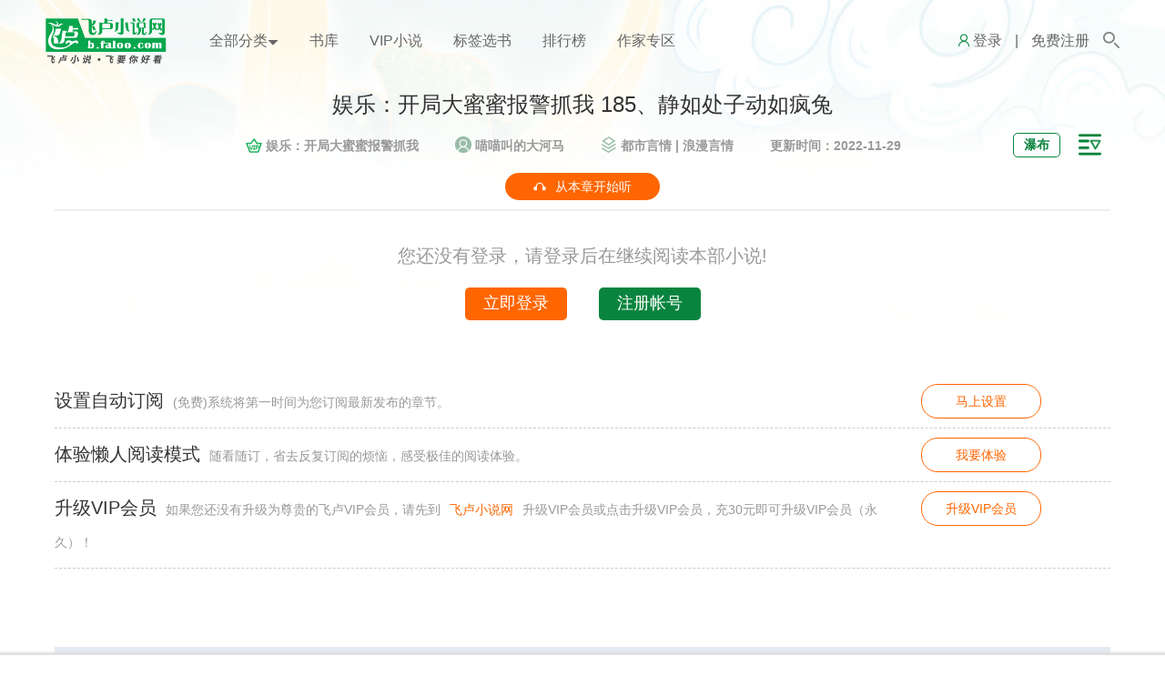

--- FILE ---
content_type: text/html; charset=gb2312
request_url: https://b.faloo.com/1236188_187.html
body_size: 8162
content:

<!DOCTYPE html>
<html xmlns="http://www.w3.org/1999/xhtml">
<head>
<title>娱乐：开局大蜜蜜报警抓我_185、静如处子动如疯兔_免费小说阅读_飞卢小说网</title>
<meta name="keywords" content="娱乐：开局大蜜蜜报警抓我,娱乐：开局大蜜蜜报警抓我小说,娱乐：开局大蜜蜜报警抓我最新章节,娱乐：开局大蜜蜜报警抓我免费阅读,喵喵叫的大河马免费小说娱乐：开局大蜜蜜报警抓我,娱乐：开局大蜜蜜报警抓我小说免费下载,都市言情免费小说,浪漫言情免费小说"/>
<meta name="description" content="【飞卢小说网A级签约小说：娱乐：开局大蜜蜜报警抓我】“你这腿...”“又长又白又细，来摸摸？”“不，请尊重我的职业，我是一名摄影师...改曰吧~”穿越平行世界，白行简获得摄影系统。拍照片，拿宝箱，他的快乐很是简单。按下快门，用镜头记录每一个美丽的瞬间。白行简：别叫我老色批，首先，我并不老，其..."/>
<meta http-equiv="X-UA-Compatible" content="IE=edge,chrome=1"/>
<meta name="renderer" content="webkit"/>
<meta http-equiv="Content-Type" content="text/html; charset=gb2312"/>
<meta name="apple-mobile-web-app-capable" content="yes"/>
<meta name="apple-mobile-web-app-status-bar-style" content="#ffa74d"/>
<meta name="viewport" content="width=560, user-scalable=no, minimal-ui"/>
<meta name="format-detection" content="telephone=no"/>
<meta http-equiv="Cache-Control" content="no-cache, no-store, must-revalidate"/>
<script type="text/javascript" src="//b.faloo.com/js/jquery-2.2.3.min.js"></script>
<script type="text/javascript" src="//b.faloo.com/js/jquery.blurr.js"></script>
<script type="text/javascript" src="//b.faloo.com/js/jquery.cookie.js"></script>
<script type="text/javascript" src="//b.faloo.com/js/utility.js"></script>
<link rel="bookmark" href="//s.faloo.com/novel/favicon.ico"/>
<link rel="shortcut icon" href="//s.faloo.com/novel/favicon.ico"/>
<meta http-equiv="mobile-agent" content="format=wml; url=http://wap.faloo.com/1236188_187.html"><meta name="mobile-agent" content="format=xhtml;url=http://wap.faloo.com/1236188_187.html"><meta http-equiv="mobile-agent" content="format=html5; url=http://wap.faloo.com/1236188_187.html">
<script type="text/javascript" src="//b.faloo.com/js/page2020.js?20220420"></script>
<script type="text/javascript" src="//b.faloo.com/js/webPage/Common.js"></script>
<link type="text/css" rel="stylesheet" href="//b.faloo.com/css/webPage/Common.css"/>
<link type="text/css" rel="stylesheet" href="//b.faloo.com/css/webPage/NovelRead.css?20240903"/>
<script type="text/javascript" src="//b.faloo.com/js/webPage/Dialog.js?v=20230814"></script>
<link type="text/css" rel="stylesheet" href="//b.faloo.com/css/tts_play.css"/>
<script type="text/javascript" src="/js/PageAudioPlay.js?v=202309251"></script>
<link id="bgStyle" type="text/css" rel="stylesheet" href="//b.faloo.com/css/webPage/readBg/bgStyle9.css"><style id="fontColorStyle">.nr_center .c_left .noveContent { color:#666666;}</style>
<script type="text/javascript">
var fontsize = $.cookie("fontsize");
if (fontsize == undefined || fontsize == null || fontsize == "") {
fontsize = 16;
}
var htmlfs = parseInt($("html").css("font-size").replace("px", ""));
var bgheight = parseInt(fontsize / 100 * htmlfs * 2 / 1.2);
if (bgheight < 30) {
bgheight = 30;
}
var readline = $.cookie("readline");
if (readline == "1" || readline == null) {
document.write("<style id=\"zitiStyle\">.nr_center .c_left .noveContent { font-size:" + parseInt(fontsize / 100 * htmlfs) + "px;line-height:" + bgheight + "px; margin-top: " + bgheight + "px;}.nr_center .c_left .noveContent p{margin-top: " + bgheight + "px;}</style>")
document.write("<style id=\"readlineStyle\">.nr_center .c_left .readline { background-image: url('//s.faloo.com/novel2/novelRead/bgLine.png');background-size: 62px " + bgheight + "px;background-position: left top 0.01rem;</style>")
} else {
document.write("<style id=\"zitiStyle\">.nr_center .c_left .noveContent { font-size:" + parseInt(fontsize / 100 * htmlfs) + "px;line-height:1.5em; margin-top: 1em;}.nr_center .c_left .noveContent p{margin-top: 0.7em;}</style>");
}
</script>
<style id="widthStyle">.nr_center .c_left .noveContent { max-width:9.7rem;} .noveContent .con_img div:nth-child(2){width:9.7rem !important;}</style>
<style id="fontFamilyStyle">.nr_center .c_left .noveContent { font-family:Microsoft YaHei;}</style>
<style type="text/css">* { moz-user-select: -moz-none; -moz-user-select: none; -o-user-select: none; -khtml-user-select: none; -webkit-user-select: none; -ms-user-select: none; user-select: none; }</style>
<script type="text/javascript">is_vip=1;show_menu=1;</script>
<style type="text/css">
	.WallPageBody{margin-top:60px;}
	.WallPageBody:nth-child(1){margin-top:0;}
</style>
</head>
<body>
<div class="readBg"></div>
<input type="hidden" id="hidNovelID" value="1236188" /><input type="hidden" id="hidNodeID" value="187" /><input type="hidden" id="hidNodeID2" value="187" />

<div class="XhDiv"><div class="Xh-bg">

<div id="imgblur" style="position: absolute; width: 100%; height: 100%;" data-href="http://img.faloo.com/Novel/498x705/0/931/000931992.jpg" data-sharpness="80"></div>
<img class="mengCeng1" src="//s.faloo.com/novel2/novelRead/readBg/bg001_1-95-85.png?20200226" />
<img class="mengCeng2" src="//s.faloo.com/novel2/novelRead/readBg/bg001_2-85-95.png?20200226" />
<img class="mengCeng3" src="//s.faloo.com/novel2/novelRead/readBg/bg001_3_b95_b100.png?20200226" />
</div></div>
<script type="text/javascript">$('#imgblur').blurr({ height: "100%" });</script>


<div class="nr_top">
<div class="t_box">
<div class="t_b_left">
<span>
<a href="//b.faloo.com/" title="飞卢小说网" target="_blank"><img src="//s.faloo.com/novel2/logo.png" alt="" title=""></a>
</span>
</div>
<div class="t_b_center">
<a href="javascript:void(0)" title="全部分类" id="allCate">全部分类<img class="t_b_c_sanjiaoImg" src="//s.faloo.com/novel2/index/sanjiao.png"></a>
<div class="t_b_c_category">
<ul class="bodyBorderShadow">
<li><a href="//b.faloo.com/m_44_index.html" title="同人小说" target="_blank">同人小说</a></li>
<li><a href="//b.faloo.com/m_1_index.html" title="玄幻奇幻" target="_blank">玄幻奇幻</a></li>
<li><a href="//b.faloo.com/m_6_index.html" title="武侠仙侠" target="_blank">武侠仙侠</a></li>
<li><a href="//b.faloo.com/m_4.html" title="都市言情" target="_blank">都市言情</a></li>
<li><a href="//b.faloo.com/m_3_index.html" title="军事历史" target="_blank">军事历史</a></li>
<li><a href="//b.faloo.com/m_2_index.html" title="科幻网游" target="_blank">科幻网游</a></li>
<li><a href="//b.faloo.com/m_5_index.html" title="推理灵异" target="_blank">推理灵异</a></li>
<li><a href="//b.faloo.com/m_7_index.html" title="青春校园" target="_blank">青春校园</a></li>
<li><a href="//b.faloo.com/m_54_index.html" title="女生小说" target="_blank">女生小说</a></li>
<li><a href="//b.faloo.com/m_97_index.html" title="轻小说" target="_blank">轻小说  </a></li>
</ul>
</div>
<a href="//b.faloo.com/y_0_0_0_0_0_0_1.html" title="书库" target="_blank">书库</a>
<a href="//b.faloo.com/y_0_0_0_0_3_1_1.html" title="VIP小说" target="_blank">VIP小说</a>
<a href="//b.faloo.com/Tag_Index.html">标签选书</a>
<a href="//b.faloo.com/Rank_1.html" title="排行榜" target="_blank">排行榜</a>
<a href="//b.faloo.com/Author/1.html" title="作家专区" target="_blank">作家专区</a>
</div>
<div class="t_b_right">
<span class="t_b_r_item">
<img class="t_b_r_i_zuijinimg" src="//s.faloo.com/novel2/novelRead/zuijin.png">
<a href="javascript:void(0)" onclick="$('body').append(loginTipDialog())" title="最近阅读">最近阅读</a>
</span>
<span class="t_b_r_item" id="er">
<img class="t_b_r_i_app" src="//s.faloo.com/novel2/novelRead/app.png">
<a href="http://c.faloo.com/" style="position: relative;" target="_blank">飞卢APP<img class="t_b_r_i_sanjiaoImg" src="//s.faloo.com/novel2/index/sanjiao.png"><div id="erweima" class="bodyBorderShadowAPP"><img class="t_b_r_i_erweima4androidImg" src="//s.faloo.com/novel2/Index/erweima4android.jpg" style="width: 100%;"></div></a>
</span>
<span class="t_b_r_item"><img class="t_b_r_i_loginimg" src="//s.faloo.com/novel2/novelRead/login.png">
<a href="//u.faloo.com/regist/login.aspx?backUrl=%2f%2fb.faloo.com%2f1236188_187.html" title="登录">登录</a>
</span><span class="t_b_r_item">|</span><span class="t_b_r_item">
<a href="//u.faloo.com/regist/Register4Phone.aspx?backurl=%2f%2fb.faloo.com%2f1236188_187.html" style="position: relative;" title="免费注册" target="_blank" id="er">免费注册</a>
</span><span class="t_b_r_item">
<a href="//b.faloo.com/l/0/1.html" title="搜索" target="_blank"><img class=文轩推剑"t_b_r_i_searchimg" src="//s.faloo.com/novel2/novelRead/search.png"></a>
</span>
</div>
</div>
</div>

<div class="nr_center clearfix" id="center">
<div class="c_left">
<div class="WallPageBody">

<div class="c_l_title" nlid="1236188" ndid="187">
<h1>娱乐：开局大蜜蜜报警抓我   185、静如处子动如疯兔</h1>
</div><div class="c_l_info"><span class="c_l_i_item"><img class="c_l_i_i_vipImg" src="//s.faloo.com/novel2/novelRead/vip.png">
<a href="//b.faloo.com/1236188.html" title="娱乐：开局大蜜蜜报警抓我" id="novelName" target="_blank">娱乐：开局大蜜蜜报警抓我</a>
</span><span class="c_l_i_item"><img class="c_l_i_i_rentou" src="//s.faloo.com/novel2/Index/rentou.png">
<a href="//b.faloo.com/l_0_1.html?t=2&k=%df%f7%df%f7%bd%d0%b5%c4%b4%f3%ba%d3%c2%ed" title="喵喵叫的大河马" target="_blank">喵喵叫的大河马</a>
</span><span class="c_l_i_item"><img class="c_l_i_i_rentou" src="//s.faloo.com/novel2/novelRead/class.png">
<a href="//b.faloo.com/m_4_index.html" title="都市" target="_blank">都市<span class="c_l_i_hide">言情</span></a>
        |        
<a href="//b.faloo.com/l_4_13_1.html" title="浪漫" target="_blank">浪漫<span class="c_l_i_hide">言情</span></a>
</span><span class="c_l_i_item">更新时间：2022-11-29</span><div class="c_l_i_button btn_waterfall waterfallOff">瀑布阅读</div><div class="waterfall_xuanfu btn_waterfall waterfallOff">瀑布</div><div class="nt_btnFold" onclick="btnFoldClick(this)"></div></div>    <div class="bt_play_by_node" onclick="javascript:PlayByNode(1236188,2,187);"><img class="ico" src="//s.faloo.com/Wap/Content/play/ico_ting2.png" /> <span class="tt">从本章开始听</span></div>
<div class="c_l_infoLine"></div>
<div class="line_gaizi"></div>


<div class="noveContent">
<div class="c_c1">您还没有登录，请登录后在继续阅读本部小说!</div><div class="c_c3">    <a class="c_c3_d1" href="//u.faloo.com/regist/login.aspx?backUrl=%2f%2fb.faloo.com%2f1236188_187.html" title="立即登录">立即登录</a>    <a class="c_c3_d2" href="//u.faloo.com/regist/Register4Phone.aspx?backurl=%2f%2fb.faloo.com%2f1236188_187.html" title="注册帐号">注册帐号</a></div><style>.nr_center .c_left .noveContent { width:9.6rem !important;}</style><div class="c_c4">    <div class="c_c4_item">        <div class="c_c4_i_l"><span>设置自动订阅</span>(免费)系统将第一时间为您订阅最新发布的章节。</div>        <a id="setAutoBuy" href="javascript:void(0)" title="马上设置设置自动订阅"><div class="c_c4_i_r">马上设置</div></a>    </div>    <div class="c_c4_item">        <div class="c_c4_i_l"><span>体验懒人阅读模式</span>随看随订，省去反复订阅的烦恼，感受极佳的阅读体验。</div>        <a href="javascript:void(0)" onclick="lanRen(false)" title="我要体验懒人阅读模式"><div class="c_c4_i_r">我要体验</div></a>    </div>    <div class="c_c4_item">        <div class="c_c4_i_l"><span>升级VIP会员</span>如果您还没有升级为尊贵的飞卢VIP会员，请先到<a href="//b.faloo.com/index.aspx">飞卢小说网</a>升级VIP会员或点击升级VIP会员，充30元即可升级VIP会员（永久）！</div>        <a href="//pay.faloo.com"  target="_blank"  title="升级VIP会员"><div class="c_c4_i_r mgTop20">升级VIP会员</div></a>    </div></div><style>.nr_center .c_left .noveContent { width:auto !important; max-width:-webkit-fill-available !important;} .c_b_jubao{display: none;}</style>
</div>
<div class="tips">
<h2>飞卢小说网 b.faloo.com 欢迎广大书友光临阅读，创新、原创、火热的连载作品尽在飞卢小说网！</h2>
</div>
<div class="c_other">
<div class="c_o_item">
<ul>
<li><div class="c_o_i_tab"><strong>VIP充值</strong></div></li>
<li>
<a href="//pay.faloo.com" target="_blank" title="微信扫码">
<img class="c_o_i_weixinimg" src="//s.faloo.com/novel2/novelRead/weixin.png" alt="微信扫码" />微信扫码</a></li>
<li>
<a href="//pay.faloo.com" target="_blank" title="支付宝">
<img class="c_o_i_zhifubaonimg" src="//s.faloo.com/novel2/novelRead/zhifubao.png" alt="支付宝" />支付宝</a>
</li>


<li>
<a href="//pay.faloo.com/pay4MessageAll.aspx" target="_blank" title="短信充值">
<img class="c_o_i_duanxinimg" src="//s.faloo.com/novel2/novelRead/duanxin.png" alt="短信充值" />短信充值</a>
</li>
<li><a href="http://pay.faloo.com" target="_blank" title="更多">更多</a>
</li>
</ul>
<div class=""></div>
</div>
<div class="c_o_item mobileHidden">
<ul>
<li><div class="c_o_i_tab"><strong>客户端</strong></div></li>
<li>
<a href="http://c.faloo.com/iphone.aspx" target="_blank" title="飞卢小说(苹果版)">
<img class="c_o_i_iphoneimg" src="//s.faloo.com/novel2/novelRead/iphone.png" alt="飞卢小说(苹果版)" />飞卢小说(苹果版)</a>
</li>
<li>
<a href="http://c.faloo.com/android.aspx" target="_blank" title="飞卢小说安卓版（签到赚VIP点）">
<img class="c_o_i_androidimg" src="//s.faloo.com/novel2/novelRead/android.png" alt="飞卢小说安卓版（签到赚VIP点）" />飞卢小说安卓版（签到赚VIP点）</a>
</li>
<li>
<a href="//wap.faloo.com/1236188.html" target="_blank" title="本书手机版(飞卢小说手机网)">
<img class="c_o_i_shouji1img" src="//s.faloo.com/novel2/novelRead/shouji1.png" alt="本书手机版(飞卢小说手机网)" />本书手机版(飞卢小说手机网)</a>
</li>

</ul>
</div>
<div class="c_o_item mobileShow">
<ul>
<li><div class="c_o_i_tab"><strong>客户端</strong></div></li>
<li>
<a href="http://c.faloo.com/iphone.aspx" target="_blank" title="苹果版">
<img class="c_o_i_iphoneimg" src="//s.faloo.com/novel2/novelRead/iphone.png" alt="苹果版" />苹果版</a>
</li>
<li>
<a href="http://c.faloo.com/android.aspx" target="_blank" title="安卓版">
<img class="c_o_i_androidimg" src="//s.faloo.com/novel2/novelRead/android.png" alt="安卓版" />安卓版</a>
</li>
<li>
<a href="//wap.faloo.com/1236188.html" target="_blank" title="手机版">
<img class="c_o_i_shouji1img" src="//s.faloo.com/novel2/novelRead/shouji1.png" alt="手机版" />手机版</a>
</li>
</ul>
</div>
<div class="c_o_item">
<ul class="taoShu">
<li><div class="c_o_i_tab"><strong>淘好书</strong></div></li>
<li><div class="border"><a href="//b.faloo.com/1216400.html" title="全民转职：死灵法师！我即是天灾" target="_blank">全民转职：死灵法师！</a></div></li>
</ul>
</div>
<div class="c_o_item">
<ul class="taoShu">
<li><div class="c_o_i_tab"><strong>淘新书</strong></div></li>
<li><div class="border"><a href="//b.faloo.com/1513754.html" title="盗墓：悟性逆天，开局野战英子" target="_blank">盗墓：悟性逆天，开局</a></div></li>
<li><div class="border"><a href="//b.faloo.com/1513775.html" title="四合院：傻柱，你哥送你爸当兵了" target="_blank">四合院：傻柱，你哥送</a></div></li>
<li><div class="border"><a href="//b.faloo.com/1514231.html" title="四合院：吞噬了末世魂的何雨柱" target="_blank">四合院：吞噬了末世魂</a></div></li>
<li><div class="border"><a href="//b.faloo.com/1514100.html" title="四合院：娄家大少捐厂，一路进部" target="_blank">四合院：娄家大少捐厂</a></div></li>
<li><div class="border"><a href="//b.faloo.com/1513595.html" title="崩铁：终末曝光！开局终焉琪亚娜" target="_blank">崩铁：终末曝光！开局</a></div></li>
<li><div class="border"><a href="//b.faloo.com/1514373.html" title="港岛：让你造煤气罐，你卖爆中东" target="_blank">港岛：让你造煤气罐，</a></div></li>
</ul>
</div>
</div>

<div class="c_btns">
<div class="c_b_box">
<div class="c_b_dashang" onclick="showDaSahng(2)">
<img src="//s.faloo.com/novel2/novelRead/zan.png" />打赏作者
</div>
<div class="c_b_jubao">
<a id="jubao" href="//u.faloo.com/regist/login.aspx?backurl=//b.faloo.com%2f1236188_187.html" title="举报有奖" target="_blank"><img src="//s.faloo.com/novel2/novelRead/jubao.png" />举报有奖</a>
</div>
</div>
<div id="pageHtml" class="c_btns2">
<div>
<a id="pre_page" href="//b.faloo.com/1236188_186.html" title="娱乐：开局大蜜蜜报警抓我 上一章"><img src="//s.faloo.com/novel2/novelRead/page1.png" />上一章</a>
</div><div>
<a id="huimulu" href="//b.faloo.com/html_1236_1236188/" title="娱乐：开局大蜜蜜报警抓我 目录"><img src="//s.faloo.com/novel2/novelRead/mulu.png" />目录</a>
</div><div>
<a id="next_page" class="next_page_btn" href="//b.faloo.com/1236188_188.html" title="娱乐：开局大蜜蜜报警抓我 下一章">下一章   <img src="//s.faloo.com/novel2/novelRead/page2.png" /></a>
<input type="hidden" id="nextNodeId" value="188" /></div>
</div>
</div>
</div>

<div class="c_tips">按左右键翻页</div>

<div class="c_newDaShang">
<div class="c_title moduleTitle">
<div class="lvdian"></div>
<h3>最新读者(粉丝)打赏</h3>
<a class="c_t_btnall" href="//b.faloo.com/SR_3.html" title="娱乐：开局大蜜蜜报警抓我全部最新读者(粉丝)打赏">全部</a>
</div>
<div class="c_n_list clearfix" id="reward_info">
</div>
</div>

<div class="c_tAndL clearfix">

<div class="c_tl_module clearfix">
<div class="c_tl_m_title moduleTitle">
<div class="lvdian"></div>
<h3>文宣推荐</h3>
<a class="c_t_btnall" href="//b.faloo.com/Re_78_1.html" title="全部文宣推荐" target="_blank">全部</a>
</div>
<ul class="c_tl_moduleList c_tl_tuiJian clearfix">
<li><div class="c_tl_m_novelImg">
<a href="//b.faloo.com/757817.html" target="_blank" title="我真没想带歪奥特之星"><img src="http://img.faloo.com/Novel/166x235/0/480/000480092.jpg" /></a>
</div><div class="c_tl_m_info"><div class="c_tl_m_i_name"><i class="c_tl_m_i_n_numcheng">1</i>
<a href="//b.faloo.com/757817.html" target="_blank" title="我真没想带歪奥特之星">我真没想带歪奥特之星</a>
</div><div class="c_tl_m_i_dashang">月鲜花：105</div></div></li>
<li><div class="c_tl_m_novelImg">
<a href="//b.faloo.com/763134.html" target="_blank" title="我，破坏神，加入超次元公会"><img src="http://img.faloo.com/Novel/166x235/0/460/000460555.jpg" /></a>
</div><div class="c_tl_m_info"><div class="c_tl_m_i_name"><i class="c_tl_m_i_n_numcheng">2</i>
<a href="//b.faloo.com/763134.html" target="_blank" title="我，破坏神，加入超次元公会">我，破坏神，加入超次元公会</a>
</div><div class="c_tl_m_i_dashang">月鲜花：94</div></div></li>
<li><div class="c_tl_m_novelImg">
<a href="//b.faloo.com/701609.html" target="_blank" title="我在原始社会当村长"><img src="http://img.faloo.com/Novel/166x235/0/379/000379900.jpg" /></a>
</div><div class="c_tl_m_info"><div class="c_tl_m_i_name"><i class="c_tl_m_i_n_numcheng">3</i>
<a href="//b.faloo.com/701609.html" target="_blank" title="我在原始社会当村长">我在原始社会当村长</a>
</div><div class="c_tl_m_i_dashang">月鲜花：112</div></div></li>
<li><div class="c_tl_m_novelImg">
<a href="//b.faloo.com/777487.html" target="_blank" title="洪荒：我是牛郎"><img src="http://img.faloo.com/Novel/166x235/0/471/000471681.jpg" /></a>
</div><div class="c_tl_m_info"><div class="c_tl_m_i_name"><i class="c_tl_m_i_n_numhei">4</i>
<a href="//b.faloo.com/777487.html" target="_blank" title="洪荒：我是牛郎">洪荒：我是牛郎</a>
</div><div class="c_tl_m_i_dashang">月鲜花：74</div></div></li>
<li><div class="c_tl_m_novelImg">
<a href="//b.faloo.com/778120.html" target="_blank" title="都市：爱信不信，这世上真的有龙"><img src="http://img.faloo.com/Novel/166x235/0/472/000472474.jpg" /></a>
</div><div class="c_tl_m_info"><div class="c_tl_m_i_name"><i class="c_tl_m_i_n_numhei">5</i>
<a href="//b.faloo.com/778120.html" target="_blank" title="都市：爱信不信，这世上真的有龙">都市：爱信不信，这世上真的有龙</a>
</div><div class="c_tl_m_i_dashang">月鲜花：80</div></div></li>
<li><div class="c_tl_m_novelImg">
<a href="//b.faloo.com/768739.html" target="_blank" title="三国：我开局灭了新手村"><img src="http://img.faloo.com/Novel/166x235/0/460/000460203.jpg" /></a>
</div><div class="c_tl_m_info"><div class="c_tl_m_i_name"><i class="c_tl_m_i_n_numhei">6</i>
<a href="//b.faloo.com/768739.html" target="_blank" title="三国：我开局灭了新手村">三国：我开局灭了新手村</a>
</div><div class="c_tl_m_i_dashang">月鲜花：98</div></div></li>
</ul>
</div>

<div class="c_tl_module clearfix"><div class="c_tl_m_title moduleTitle"><div class="lvdian"></div>
<h3>读者还喜欢</h3>
<a class="c_t_btnall" href="//b.faloo.com/look_1_1236188_1.html" title="娱乐：开局大蜜蜜报警抓我全部读者还喜欢" target="_blank">全部</a>
</div><ul class="c_tl_moduleList c_tl_tuiJian clearfix">
<li><div class="c_tl_m_novelImg">
<a href="//b.faloo.com/1225471.html" title="娱乐：迎娶旺夫的大蜜蜜，我火了" target="_blank"><img src="http://img.faloo.com/Novel/166x235/0/921/000921318.jpg" /></a>
</div><div class="c_tl_m_info"><div class="c_tl_m_i_name"><i class="c_tl_m_i_n_numcheng">1</i>
<a href="//b.faloo.com/1225471.html" title="娱乐：迎娶旺夫的大蜜蜜，我火了" target="_blank">娱乐：迎娶旺夫的大蜜蜜，我火了</a>
</div><div class="c_tl_m_i_dashang"><img src="//s.faloo.com/novel2/Index/rentou.png" />
<a href="//b.faloo.com/l_0_1.html?t=2&k=%c2%ac%d2%bb%cc%ec" title="卢一天" target="_blank">卢一天</a>
</div></div></li>
<li><div class="c_tl_m_novelImg">
<a href="//b.faloo.com/1223597.html" title="娱乐：我在女星之间反复横跳！" target="_blank"><img src="http://img.faloo.com/Novel/166x235/1/1096/001096852.jpg" /></a>
</div><div class="c_tl_m_info"><div class="c_tl_m_i_name"><i class="c_tl_m_i_n_numcheng">2</i>
<a href="//b.faloo.com/1223597.html" title="娱乐：我在女星之间反复横跳！" target="_blank">娱乐：我在女星之间反复横跳！</a>
</div><div class="c_tl_m_i_dashang"><img src="//s.faloo.com/novel2/Index/rentou.png" />
<a href="//b.faloo.com/l_0_1.html?t=2&k=%d0%bb%b6%ab%c9%bd" title="谢东山" target="_blank">谢东山</a>
</div></div></li>
<li><div class="c_tl_m_novelImg">
<a href="//b.faloo.com/1016168.html" title="家族百年，从港岛开始崛起" target="_blank"><img src="http://img.faloo.com/Novel/166x235/1/1117/001117225.jpg" /></a>
</div><div class="c_tl_m_info"><div class="c_tl_m_i_name"><i class="c_tl_m_i_n_numcheng">3</i>
<a href="//b.faloo.com/1016168.html" title="家族百年，从港岛开始崛起" target="_blank">家族百年，从港岛开始崛起</a>
</div><div class="c_tl_m_i_dashang"><img src="//s.faloo.com/novel2/Index/rentou.png" />
<a href="//b.faloo.com/l_0_1.html?t=2&k=%b2%d4%d1%a9%b7%c9%d1%c0" title="苍雪飞牙" target="_blank">苍雪飞牙</a>
</div></div></li>
<li><div class="c_tl_m_novelImg">
<a href="//b.faloo.com/1102935.html" title="娱乐：我在封杀边缘反复横跳" target="_blank"><img src="http://img.faloo.com/Novel/166x235/0/802/000802917.jpg" /></a>
</div><div class="c_tl_m_info"><div class="c_tl_m_i_name"><i class="c_tl_m_i_n_numhei">4</i>
<a href="//b.faloo.com/1102935.html" title="娱乐：我在封杀边缘反复横跳" target="_blank">娱乐：我在封杀边缘反复横跳</a>
</div><div class="c_tl_m_i_dashang"><img src="//s.faloo.com/novel2/Index/rentou.png" />
<a href="//b.faloo.com/l_0_1.html?t=2&k=%df%f7%df%f7%bd%d0%b5%c4%b4%f3%ba%d3%c2%ed" title="喵喵叫的大河马" target="_blank">喵喵叫的大河马</a>
</div></div></li>
<li><div class="c_tl_m_novelImg">
<a href="//b.faloo.com/1213857.html" title="木叶：医疗忍者？一拳打飞六道斑" target="_blank"><img src="http://img.faloo.com/Novel/166x235/0/970/000970068.jpg" /></a>
</div><div class="c_tl_m_info"><div class="c_tl_m_i_name"><i class="c_tl_m_i_n_numhei">5</i>
<a href="//b.faloo.com/1213857.html" title="木叶：医疗忍者？一拳打飞六道斑" target="_blank">木叶：医疗忍者？一拳打飞六道斑</a>
</div><div class="c_tl_m_i_dashang"><img src="//s.faloo.com/novel2/Index/rentou.png" />
<a href="//b.faloo.com/l_0_1.html?t=2&k=%be%f5%d0%d1%d6%ae%c2%b7" title="觉醒之路" target="_blank">觉醒之路</a>
</div></div></li>
<li><div class="c_tl_m_novelImg">
<a href="//b.faloo.com/1229740.html" title="娱乐：给毛巨星灌酒，我爆火了！" target="_blank"><img src="http://img.faloo.com/Novel/166x235/1/1156/001156047.jpg" /></a>
</div><div class="c_tl_m_info"><div class="c_tl_m_i_name"><i class="c_tl_m_i_n_numhei">6</i>
<a href="//b.faloo.com/1229740.html" title="娱乐：给毛巨星灌酒，我爆火了！" target="_blank">娱乐：给毛巨星灌酒，我爆火了！</a>
</div><div class="c_tl_m_i_dashang"><img src="//s.faloo.com/novel2/Index/rentou.png" />
<a href="//b.faloo.com/l_0_1.html?t=2&k=%d4%da%cf%c2%b2%a4%c2%dc%b4%b5%d1%a9" title="在下菠萝吹雪" target="_blank">在下菠萝吹雪</a>
</div></div></li>
</ul></div>
</div>


<div id="pl" class="C-Fo-Z-Shuping mgTop20">
<div class="TitleDiv">
<span style="position: absolute; bottom: 0px; left: 28px;" class="colorHei">
<a id="shuPingQu" href="//p.faloo.com/m/3/1236188.html" title="娱乐：开局大蜜蜜报警抓我小说的书评区" target="_blank">《娱乐：开局大蜜蜜报警抓我》书评区</a>
</span>
</div>
<div class="C-Fo-Z-Shuping-PL">
<div class="XuxianDiv pdTop13"></div>
<div id="comment">
<div id="comment_title">
</div>
<div id="comment_con">
</div>
<div id="comment_reply">
</div>
<a name="#moudian"></a>
</div>

</div>
</div>
</div>
</div>

<input type="hidden" id="waterfallNewNodeUrl" />


<script type="text/javascript" > var ObjectType =3; var ObjectSN =1236188;var CommentTitle="娱乐：开局大蜜蜜报警抓我";var TitleLink = "//b.faloo.com/1236188.html";var DomainUrl="//p.faloo.com"; var CommentIndexID =0;var CommentID =0;var Role =0;</script>
<link href='//p.faloo.com/Css/Comment2018.css' rel='stylesheet' /><script src='//p.faloo.com/Js/CommentPage.js'></script>
<script type="text/javascript">document.write("<script src='//p.faloo.com/GetCommentInsert2018.aspx?ObjectType=3&ObjectSN=1236188&domain=//p.faloo.com'><\/script>");</script>
<script type="text/javascript" src='//p.faloo.com/js/ReplyPost2018.js'></script>


<link type="text/css" rel="stylesheet" href="//b.faloo.com/css/webPage/NovelComment.css"/>
<script type="text/javascript">try{ SkipTopWap("//wap.faloo.com/1236188_187.html"); } catch (err) { }</script>
<script type="text/javascript">var urlDingYue='//b.faloo.com/buy_1236188.html';var urlNovelInfo='//b.faloo.com/html_1236_1236188/';var bgNovelImg='http://img.faloo.com/Novel/498x705/0/931/000931992.jpg';</script>
<script type="text/javascript">var ObjectKey="965A5E80A56BC78ADCD5827863A44EA2";var ObjectNode=187;var NovelClass=10;</script>
<script type="text/javascript" src="//b.faloo.com/js/webPage/NovelRead.js?20240305"></script>
<script type="text/javascript" src="//uimg.faloo.com/common/heart.aspx"></script>

<div class="bottom"><div class="bottomTop">
<p>飞卢小说网声明</p>
<p>为营造健康的网络环境，飞卢坚决抵制淫秽色情，涉黑(暴力、血腥)等违反国家规定的小说在网站上传播，如发现违规作品，请向本站投诉。</p>
<p>本网站为网友写作提供上传空间存储平台，请上传有合法版权的作品，如发现本站有侵犯权利人版权内容的，请向本站投诉。</p>
<p>投诉邮箱：feiying@faloo.com 一经核实，本站将立即删除相关作品并对上传人作封号处理。</p>
</div><div class="bottomBtom">
<p>
<a href="//b.faloo.com/help/about.htm" target="_blank">关于我们</a>|
<a href="//b.faloo.com/help/" target="_blank">小说帮助</a>|
<a href="//b.faloo.com/help/commend.htm" target="_blank">申请小说推荐</a>|
<a href="//b.faloo.com/help/vipqianyue.htm" target="_blank">Vip签约</a>|
<a href="//pay.faloo.com/" target="_blank">Vip充值</a>|
<a href="//b.faloo.com/user/ApplyAuthorbegin.aspx" target="_blank">申请作家</a>|
<a href="//b.faloo.com/Author/2.html" target="_blank">作家福利</a>|
<a href="//b.faloo.com/Author/1.html" target="_blank">撰写小说</a>|
<a href="//b.faloo.com/help/lianxiwomen.htm" target="_blank">联系我们</a>|
<a href="//b.faloo.com/jobindex.aspx" target="_blank">加入我们</a>|
<a href="javascript:void(0);" onclick="SkipTopWap2()">飞卢小说手机版</a>|
<a href="//b.faloo.com/help/adsense.htm" target="_blank">广告招商</a>
</p>
<p>AllRights Reserved版权所有 北京创阅科技有限公司 ICP证京B2-20194099 京ICP备18030338号-3 京公安网备11011202002397号&nbsp;京网文〔2025〕0595-191号</a></p>
<p>飞卢小说网(b.faloo.com) <a target="_blank" href='https://faloo.com/images/chubanwuxukezheng.jpg?2026'>中华人民共和国出版物经营许可证(京零通190302号)</a><a href="https://faloo.com/images/yingYeZhiZhao.jpg?2026" target="_blank">营业执照</a></p><div style="display:none;">
<a href="//b.faloo.com/data/rss.xml" target="_blank">RSS</a> 
<a href="//b.faloo.com/top/" >热门小说榜</a>
</div></div></div><script type="text/javascript">try {switch_bakesite(); save_curr_url4cookie(); } catch (err) { }</script>
<script type="text/javascript">document.write("<script async src='//flux.faloo.com/pvdata.aspx?faloo_ch_id=3&faloo_ref="+document.referrer +"'><\/script>");</script>
<div style ="display: none"><script> var _hmt = _hmt || []; (function() {var hm = document.createElement("script"); hm.src = "https://hm.baidu.com/hm.js?6d308f6626f6d0864b6bb4f348f2b5e5"; var s = document.getElementsByTagName("script")[0]; s.parentNode.insertBefore(hm, s); })();</script></div></div><script>(function(){var bp = document.createElement('script');var curProtocol = window.location.protocol.split(':')[0];if (curProtocol === 'https'){bp.src = 'https://zz.bdstatic.com/linksubmit/push.js';}else{bp.src = 'http://push.zhanzhang.baidu.com/push.js';}var s = document.getElementsByTagName('script')[0];s.parentNode.insertBefore(bp, s);})();</script><div style='display:none'>小说页面生成时间2026/2/2 22:08:07</div>
<div id="hidentext" style="display:none;"></div>
<script>
document.write("<script type='text/javascript' src='//dongtai.faloo.com/novel/AppCounter.aspx?id=" + ObjectSN + "&nc=" + NovelClass + "&k=" + ObjectKey + "&n=" + ObjectNode + "'><\/script>");
</script>
    <div id="tts_audio_play" class="tts_play">
        <div style="display:none;"><audio id="PlayAudio" type="audio/mp3" autoplay="autoplay"></audio></div>
            <div class="pbody">
                <img id="tts_play_img" class="img" src="http://img.faloo.com/novel/images/cover/332x470.jpg" />
                <div class="info">
                    <div class="mtt">
                        <span id="tts_play_title" class="tt">章节标题</span>
                        <img class="bt_close" src="//s.faloo.com/Wap/Content/play/ico_close.png" />
                    </div>
                    <div class="ctl">
                        <div id="L" class="tm">00:00</div>
                        <div id="M"><div class="fl_range"><div class="fl_range_progress"></div><div class="fl_range_slider"></div></div></div>
                        <div id="R" class="tm">00:00</div>
                        <div id="tts_bt_prev" class="bt_ico">&lt; 上一章</div>
                        <img id="tts_bt_play" class="bt_play" src="//s.faloo.com/Wap/Content/play/ico_play_list.png" />
                        <div id="tts_bt_next" class="bt_ico">下一章 &gt;</div>
                    </div>
                </div>
            </div>
    </div>
</body>
</html>

--- FILE ---
content_type: text/html; charset=gb2312
request_url: https://p.faloo.com/GetCommentInsert2018.aspx?ObjectType=3&ObjectSN=1236188&domain=//p.faloo.com
body_size: 2096
content:
var comBackUrl=document.URL.toString();comBackUrl = encodeURIComponent(comBackUrl);  var commentNumInfo="<div class='f_comment_num'><a href='//p.faloo.com/1236188.html?backurl="+comBackUrl+"' target='_blank' >已有<font color='red'>6272</font>条书评， 精华50条，查看全部书评&gt;</a></div>";
var commentPursueReplys="<div id='f_comment_replys'></div>";
var content = "<script type=\"text/javascript\" >  var ObjectType =3; var ObjectSN =1236188; var CommentIndexID =820207;var CommentID =0;var Role =0;var IsFavorite =0;var IsSilence =0; </script><div class='litem'  name=litem c_IsRefine='False' IsSilence='false' c_CommentID='173560' c_IP='222.189.145.29' c_CommentReplyID='0' c_CommentReplySID='0' c_NickName='喵喵叫的大河马' c_OrderBy='484' c_IsHidden='0' c_UserID='_2b9z4i2V3l2Z_2b6nqqocp06ga73qA_3d_3d' ><div class='item_head'><img src='http://photo.faloo.com/160x120/0/222/222246.jpg' onerror='error_img(this)' name='photo' /><span id='ol173560'></span> </div><div class='item_body'><div class='item_body_head'><div style='float:left;'><a class='item_name'  target=_blank href='//p.faloo.com/3_1236188_3_1.html?u=_2b9z4i2V3l2Z_2b6nqqocp06ga73qA_3d_3d'>喵喵叫的大河马</a><i class='c_vip_0'>作者</i><font class='c_vip_0'><i>VIP★★★☆☆</i></font></div></div><div class='item_title'><a href='//p.faloo.com/3_1236188_173560_0_1.html' target=_blank><i class='tags_top'>置顶</i>兄弟们别去搜我笔名加好友</a></div><div class='item_txt' style=' max-height:6.5rem;'><a href='//p.faloo.com/3_1236188_173560_0_1.html' target=_blank><span id='txt_173560'></span><script >show_comment_content('　　有人冒充我骗钱，我真是服了。',173560);</script></a></div><div class='item_footer'><div class='item_footer2'>2023-10-16</div><div class='item_footer2'><span class='sp-point' style='margin-right:0.1rem;margin-left: -0.2rem;'>·</span><span>江苏</span></div><div class='item_footer2' ><a href='//p.faloo.com/3_1236188_173560_0_1.html' target=_blank ><span class='item_reply'></span><span class='rely_c1'>71条</span></a></div><div class='item_footer2 rfabulous' ><a><span class='item_fabulous'></span><span class='rely_c1'><o>82</o></span></a></div><div class='item_footer2 rfoppose' ><a><span class='item_oppose'></span><span class='rely_c1'><o>31</o></span></a></div></div></div></div><div class='litem'  name=litem c_IsRefine='True' IsSilence='false' c_CommentID='15802' c_IP='' c_CommentReplyID='0' c_CommentReplySID='0' c_NickName='喵喵叫的大河马' c_OrderBy='168' c_IsHidden='0' c_UserID='_2b9z4i2V3l2Z_2b6nqqocp06ga73qA_3d_3d' ><div class='item_head'><img src='http://photo.faloo.com/160x120/0/222/222246.jpg' onerror='error_img(this)' name='photo' /><span id='ol15802'></span> </div><div class='item_body'><div class='item_body_head'><div style='float:left;'><a class='item_name'  target=_blank href='//p.faloo.com/3_1236188_3_1.html?u=_2b9z4i2V3l2Z_2b6nqqocp06ga73qA_3d_3d'>喵喵叫的大河马</a><i class='c_vip_0'>作者</i><font class='c_vip_0'><i>VIP★★★☆</i></font></div></div><div class='item_title'><a href='//p.faloo.com/3_1236188_15802_0_1.html' target=_blank><i class='tags_top'>置顶</i><i class='tags_refine'>精华</i>自助广告及书荒互助区</a></div><div class='item_txt' style=' max-height:6.5rem;'><a href='//p.faloo.com/3_1236188_15802_0_1.html' target=_blank><span id='txt_15802'></span><script >show_comment_content('　　广告和推书请发在此楼，格式：发表书评点击“宣传”，输入书号+加30内字评论自荐语。<br>　　 提示：出价最高的书评将置顶显示，热书下面的广告，有利于提高曝光度，其它位置打书籍广告，一律小黑屋。',15802);</script></a></div><div class='item_footer'><div class='item_footer2'>2025-04-05</div><div class='item_footer2' ><a href='//p.faloo.com/3_1236188_15802_0_1.html' target=_blank ><span class='item_reply'></span><span class='rely_c1'>170条</span></a></div><div class='item_footer2 rfabulous' ><a><span class='item_fabulous'></span><span class='rely_c1'><o>21</o></span></a></div><div class='item_footer2 rfoppose' ><a><span class='item_oppose'></span><span class='rely_c2'><o>9</o></span></a></div></div></div></div><div class='litem'  name=litem c_IsRefine='False' IsSilence='false' c_CommentID='847944' c_IP='111.55.145.92' c_CommentReplyID='0' c_CommentReplySID='0' c_NickName='败家子' c_OrderBy='1153' c_IsHidden='0' c_UserID='Tc34U5G475xB7gMKh2KbfKS4fjw_3d_3d' ><div class='item_head'><img src='http://photo.faloo.com/default.jpg' onerror='error_img(this)' name='photo' /><span id='ol847944'></span> </div><div class='item_body'><div class='item_body_head'><div style='float:left;'><a class='item_name'  target=_blank href='//p.faloo.com/3_1236188_3_1.html?u=Tc34U5G475xB7gMKh2KbfKS4fjw_3d_3d'>败家子</a><font class='c_vip_0'><i>VIP★☆☆</i></font></div></div><div class='item_txt' ><a href='//p.faloo.com/3_1236188_847944_0_1.html' target=_blank><span id='txt_847944'></span><script >show_comment_content('　　hdushshdh',847944);</script></a></div><div class='item_footer'><div class='item_footer2'>2025-12-22</div><div class='item_footer2'><span class='sp-point' style='margin-right:0.1rem;margin-left: -0.2rem;'>·</span><span>山西</span></div><div class='item_footer2' ><a href='//p.faloo.com/3_1236188_847944_0_1.html' target=_blank ><span class='item_reply'></span><span class='rely_c2'>3条</span></a></div><div class='item_footer2 rfabulous' ><a><span class='item_fabulous'></span><o>0</o></a></div><div class='item_footer2 rfoppose' ><a><span class='item_oppose'></span><o>0</o></a></div></div></div></div><div class='litem'  name=litem c_IsRefine='False' IsSilence='false' c_CommentID='847656' c_IP='111.55.145.92' c_CommentReplyID='0' c_CommentReplySID='0' c_NickName='败家子' c_OrderBy='1151' c_IsHidden='9' c_UserID='Tc34U5G475xB7gMKh2KbfKS4fjw_3d_3d' ><div class='item_head'><img src='http://photo.faloo.com/default.jpg' onerror='error_img(this)' name='photo' /><span id='ol847656'></span> </div><div class='item_body'><div class='item_body_head'><div style='float:left;'><a class='item_name'  target=_blank href='//p.faloo.com/3_1236188_3_1.html?u=Tc34U5G475xB7gMKh2KbfKS4fjw_3d_3d'>败家子</a><font class='c_vip_0'><i>VIP★☆☆</i></font></div></div><div class='item_txt' style='color:#999'>本书评已删除！</div><div class='item_footer'><div class='item_footer2'>2025-12-01</div><div class='item_footer2'><span class='sp-point' style='margin-right:0.1rem;margin-left: -0.2rem;'>·</span><span>山西</span></div><div class='item_footer2' ><a href='//p.faloo.com/3_1236188_847656_0_1.html' target=_blank ><span class='item_reply'></span><span class='rely_c2'>1条</span></a></div><div class='item_footer2 rfabulous' ><a><span class='item_fabulous'></span><o>0</o></a></div><div class='item_footer2 rfoppose' ><a><span class='item_oppose'></span><o>0</o></a></div></div></div></div><div class='litem'  name=litem c_IsRefine='False' IsSilence='false' c_CommentID='847668' c_IP='223.79.249.136' c_CommentReplyID='0' c_CommentReplySID='0' c_NickName='我为天榜而来' c_OrderBy='1152' c_IsHidden='0' c_UserID='_2f11857o0h8JNIYeMLVkLLSMYzfQ_3d_3d' ><div class='item_head'><img src='http://photo.faloo.com/default.jpg' onerror='error_img(this)' name='photo' /><span id='ol847668'></span> </div><div class='item_body'><div class='item_body_head'><div style='float:left;'><a class='item_name'  target=_blank href='//p.faloo.com/3_1236188_3_1.html?u=_2f11857o0h8JNIYeMLVkLLSMYzfQ_3d_3d'>我为天榜而来</a><font class='c_vip_0'><i>VIP★☆</i></font></div></div><div class='item_txt' ><a href='//p.faloo.com/3_1236188_847668_0_1.html' target=_blank><span id='txt_847668'></span><script >show_comment_content('　　你是真饿了，巩俐都吃得下…',847668);</script></a></div><div class='item_footer'><div class='item_footer2'>2025-11-30</div><div class='item_footer2'><span class='sp-point' style='margin-right:0.1rem;margin-left: -0.2rem;'>·</span><span>山东</span></div><div class='item_footer2' ><a href='//p.faloo.com/3_1236188_847668_0_1.html' target=_blank ><span class='item_reply'></span>0条</a></div><div class='item_footer2 rfabulous' ><a><span class='item_fabulous'></span><span class='rely_c2'><o>1</o></span></a></div><div class='item_footer2 rfoppose' ><a><span class='item_oppose'></span><o>0</o></a></div></div></div></div><div class='litem'  name=litem c_IsRefine='False' IsSilence='false' c_CommentID='847607' c_IP='111.55.145.92' c_CommentReplyID='0' c_CommentReplySID='0' c_NickName='败家子' c_OrderBy='1150' c_IsHidden='9' c_UserID='Tc34U5G475xB7gMKh2KbfKS4fjw_3d_3d' ><div class='item_head'><img src='http://photo.faloo.com/default.jpg' onerror='error_img(this)' name='photo' /><span id='ol847607'></span> </div><div class='item_body'><div class='item_body_head'><div style='float:left;'><a class='item_name'  target=_blank href='//p.faloo.com/3_1236188_3_1.html?u=Tc34U5G475xB7gMKh2KbfKS4fjw_3d_3d'>败家子</a><font class='c_vip_0'><i>VIP★☆☆</i></font></div></div><div class='item_txt' style='color:#999'>本书评已删除！</div><div class='item_footer'><div class='item_footer2'>2025-11-29</div><div class='item_footer2'><span class='sp-point' style='margin-right:0.1rem;margin-left: -0.2rem;'>·</span><span>山西</span></div><div class='item_footer2' ><a href='//p.faloo.com/3_1236188_847607_0_1.html' target=_blank ><span class='item_reply'></span>0条</a></div><div class='item_footer2 rfabulous' ><a><span class='item_fabulous'></span><o>0</o></a></div><div class='item_footer2 rfoppose' ><a><span class='item_oppose'></span><o>0</o></a></div></div></div></div><div class='litem'  name=litem c_IsRefine='False' IsSilence='false' c_CommentID='847513' c_IP='111.55.145.92' c_CommentReplyID='0' c_CommentReplySID='0' c_NickName='败家子' c_OrderBy='1149' c_IsHidden='9' c_UserID='Tc34U5G475xB7gMKh2KbfKS4fjw_3d_3d' ><div class='item_head'><img src='http://photo.faloo.com/default.jpg' onerror='error_img(this)' name='photo' /><span id='ol847513'></span> </div><div class='item_body'><div class='item_body_head'><div style='float:left;'><a class='item_name'  target=_blank href='//p.faloo.com/3_1236188_3_1.html?u=Tc34U5G475xB7gMKh2KbfKS4fjw_3d_3d'>败家子</a><font class='c_vip_0'><i>VIP★☆☆</i></font></div></div><div class='item_txt' style='color:#999'>本书评已删除！</div><div class='item_footer'><div class='item_footer2'>2025-11-28</div><div class='item_footer2'><span class='sp-point' style='margin-right:0.1rem;margin-left: -0.2rem;'>·</span><span>山西</span></div><div class='item_footer2' ><a href='//p.faloo.com/3_1236188_847513_0_1.html' target=_blank ><span class='item_reply'></span>0条</a></div><div class='item_footer2 rfabulous' ><a><span class='item_fabulous'></span><o>0</o></a></div><div class='item_footer2 rfoppose' ><a><span class='item_oppose'></span><o>0</o></a></div></div></div></div><div class='litem'  name=litem c_IsRefine='False' IsSilence='false' c_CommentID='847443' c_IP='111.55.145.92' c_CommentReplyID='0' c_CommentReplySID='0' c_NickName='败家子' c_OrderBy='1148' c_IsHidden='9' c_UserID='Tc34U5G475xB7gMKh2KbfKS4fjw_3d_3d' ><div class='item_head'><img src='http://photo.faloo.com/default.jpg' onerror='error_img(this)' name='photo' /><span id='ol847443'></span> </div><div class='item_body'><div class='item_body_head'><div style='float:left;'><a class='item_name'  target=_blank href='//p.faloo.com/3_1236188_3_1.html?u=Tc34U5G475xB7gMKh2KbfKS4fjw_3d_3d'>败家子</a><font class='c_vip_0'><i>VIP★☆☆</i></font></div></div><div class='item_txt' style='color:#999'>本书评已删除！</div><div class='item_footer'><div class='item_footer2'>2025-11-27</div><div class='item_footer2'><span class='sp-point' style='margin-right:0.1rem;margin-left: -0.2rem;'>·</span><span>山西</span></div><div class='item_footer2' ><a href='//p.faloo.com/3_1236188_847443_0_1.html' target=_blank ><span class='item_reply'></span>0条</a></div><div class='item_footer2 rfabulous' ><a><span class='item_fabulous'></span><o>0</o></a></div><div class='item_footer2 rfoppose' ><a><span class='item_oppose'></span><o>0</o></a></div></div></div></div><div class='litem'  name=litem c_IsRefine='False' IsSilence='false' c_CommentID='847360' c_IP='39.144.137.223' c_CommentReplyID='0' c_CommentReplySID='0' c_NickName='败家子' c_OrderBy='1147' c_IsHidden='9' c_UserID='Tc34U5G475xB7gMKh2KbfKS4fjw_3d_3d' ><div class='item_head'><img src='http://photo.faloo.com/default.jpg' onerror='error_img(this)' name='photo' /><span id='ol847360'></span> </div><div class='item_body'><div class='item_body_head'><div style='float:left;'><a class='item_name'  target=_blank href='//p.faloo.com/3_1236188_3_1.html?u=Tc34U5G475xB7gMKh2KbfKS4fjw_3d_3d'>败家子</a><font class='c_vip_0'><i>VIP★☆☆</i></font></div></div><div class='item_txt' style='color:#999'>本书评已删除！</div><div class='item_footer'><div class='item_footer2'>2025-11-26</div><div class='item_footer2'><span class='sp-point' style='margin-right:0.1rem;margin-left: -0.2rem;'>·</span><span>IP未知</span></div><div class='item_footer2' ><a href='//p.faloo.com/3_1236188_847360_0_1.html' target=_blank ><span class='item_reply'></span>0条</a></div><div class='item_footer2 rfabulous' ><a><span class='item_fabulous'></span><o>0</o></a></div><div class='item_footer2 rfoppose' ><a><span class='item_oppose'></span><o>0</o></a></div></div></div></div><div class='litem'  name=litem c_IsRefine='False' IsSilence='false' c_CommentID='847284' c_IP='39.144.137.223' c_CommentReplyID='0' c_CommentReplySID='0' c_NickName='败家子' c_OrderBy='1146' c_IsHidden='9' c_UserID='Tc34U5G475xB7gMKh2KbfKS4fjw_3d_3d' ><div class='item_head'><img src='http://photo.faloo.com/default.jpg' onerror='error_img(this)' name='photo' /><span id='ol847284'></span> </div><div class='item_body'><div class='item_body_head'><div style='float:left;'><a class='item_name'  target=_blank href='//p.faloo.com/3_1236188_3_1.html?u=Tc34U5G475xB7gMKh2KbfKS4fjw_3d_3d'>败家子</a><font class='c_vip_0'><i>VIP★☆☆</i></font></div></div><div class='item_txt' style='color:#999'>本书评已删除！</div><div class='item_footer'><div class='item_footer2'>2025-11-25</div><div class='item_footer2'><span class='sp-point' style='margin-right:0.1rem;margin-left: -0.2rem;'>·</span><span>IP未知</span></div><div class='item_footer2' ><a href='//p.faloo.com/3_1236188_847284_0_1.html' target=_blank ><span class='item_reply'></span>0条</a></div><div class='item_footer2 rfabulous' ><a><span class='item_fabulous'></span><o>0</o></a></div><div class='item_footer2 rfoppose' ><a><span class='item_oppose'></span><o>0</o></a></div></div></div></div><div class='litem'  name=litem c_IsRefine='False' IsSilence='false' c_CommentID='847188' c_IP='39.144.137.223' c_CommentReplyID='0' c_CommentReplySID='0' c_NickName='败家子' c_OrderBy='1145' c_IsHidden='0' c_UserID='Tc34U5G475xB7gMKh2KbfKS4fjw_3d_3d' ><div class='item_head'><img src='http://photo.faloo.com/default.jpg' onerror='error_img(this)' name='photo' /><span id='ol847188'></span> </div><div class='item_body'><div class='item_body_head'><div style='float:left;'><a class='item_name'  target=_blank href='//p.faloo.com/3_1236188_3_1.html?u=Tc34U5G475xB7gMKh2KbfKS4fjw_3d_3d'>败家子</a><font class='c_vip_0'><i>VIP★☆☆</i></font></div></div><div class='item_txt' ><a href='//p.faloo.com/3_1236188_847188_0_1.html' target=_blank><span id='txt_847188'></span><script >show_comment_content('　　hggbbjgv',847188);</script></a></div><div class='item_footer'><div class='item_footer2'>2025-11-24</div><div class='item_footer2'><span class='sp-point' style='margin-right:0.1rem;margin-left: -0.2rem;'>·</span><span>IP未知</span></div><div class='item_footer2' ><a href='//p.faloo.com/3_1236188_847188_0_1.html' target=_blank ><span class='item_reply'></span>0条</a></div><div class='item_footer2 rfabulous' ><a><span class='item_fabulous'></span><o>0</o></a></div><div class='item_footer2 rfoppose' ><a><span class='item_oppose'></span><o>0</o></a></div></div></div></div><div class='litem'  name=litem c_IsRefine='False' IsSilence='false' c_CommentID='845523' c_IP='39.144.138.191' c_CommentReplyID='0' c_CommentReplySID='0' c_NickName='败家子' c_OrderBy='1127' c_IsHidden='9' c_UserID='Tc34U5G475xB7gMKh2KbfKS4fjw_3d_3d' ><div class='item_head'><img src='http://photo.faloo.com/default.jpg' onerror='error_img(this)' name='photo' /><span id='ol845523'></span> </div><div class='item_body'><div class='item_body_head'><div style='float:left;'><a class='item_name'  target=_blank href='//p.faloo.com/3_1236188_3_1.html?u=Tc34U5G475xB7gMKh2KbfKS4fjw_3d_3d'>败家子</a><font class='c_vip_0'><i>VIP★☆☆</i></font></div></div><div class='item_txt' style='color:#999'>本书评已删除！</div><div class='item_footer'><div class='item_footer2'>2025-11-23</div><div class='item_footer2'><span class='sp-point' style='margin-right:0.1rem;margin-left: -0.2rem;'>·</span><span>IP未知</span></div><div class='item_footer2' ><a href='//p.faloo.com/3_1236188_845523_0_1.html' target=_blank ><span class='item_reply'></span><span class='rely_c2'>1条</span></a></div><div class='item_footer2 rfabulous' ><a><span class='item_fabulous'></span><o>0</o></a></div><div class='item_footer2 rfoppose' ><a><span class='item_oppose'></span><o>0</o></a></div></div></div></div>";
content = commentPursueReplys+content+commentNumInfo;
$('#comment_con').html(content);
update_replys();


--- FILE ---
content_type: text/css
request_url: https://b.faloo.com/css/webPage/NovelRead.css?20240903
body_size: 6114
content:
* { -webkit-text-size-adjust: none; }
/*----------------------------------虚化代码开始----------------------------------*/

/*.line_gaizi { height: 0.02rem; width: 11.55rem; position: absolute; background-color: #fff; top: 1.18rem; z-index: 2; }*/
.XhDiv { display: none; }
/*.Xh-bg { height: 10rem; }*/



/*特殊div样式*/
.XuxianDiv { width: 100%; border-bottom: 0.01rem dashed #CCCCCC; }
.lvdian { width: 0.04rem; height: 0.2rem; background: linear-gradient(0deg,rgba(28,177,92,1) 0%,rgba(43,211,115,1) 100%); border-radius: 0.02rem; position: absolute; left: 0.06rem; top: 0.1rem; }
.divLV { width: 0.04rem; height: 0.2rem; background: #09843E; position: absolute; top: 0.1rem; }
.TPbg01 { background: url(//s.faloo.com/novel2/Index/toupiao01.png) no-repeat right 0.1rem bottom #F6F9FC; }
.TPbg02 { background: url(//s.faloo.com/novel2/Index/toupiao02.png) no-repeat right 0.1rem bottom #F6F9FC; }
.TPbg03 { background: url(//s.faloo.com/novel2/Index/toupiao03.png) no-repeat right 0.1rem bottom #F6F9FC; }
.DivBai { width: 8.8rem; background: #FFFFFF; height: 0.2rem; }
.DivVip { width: 8.8rem; height: 0.42rem; line-height: 0.42rem; color: #FF6600; font-size: 0.15rem; text-align: center; background: #F6F9FC; }
.DingyueBtn { width: 1.53rem; height: 0.3rem; line-height: 0.32rem; font-size: 0.14rem; text-align: center; color: #09843E; border: 0.01rem solid #09843E; border-radius: 0.16rem; float: right; margin-right: 0.1rem; cursor: pointer; }
.VipBtn { width: 0.95rem; height: 0.32rem; line-height: 0.32rem; font-size: 0.14rem; text-align: center; color: #FFFFFF; background: #FF6600; border-radius: 0.16rem; float: right; cursor: pointer; }
/*特殊div样式 End*/



/*----------------------------------阅读页头部----------------------------------*/
.nr_top { width: 100%; position: relative; }
.nr_top .t_box { max-width: 11.8rem; height: 0.9rem; padding: 0px 0.1rem; color: #666666; }
.nr_top .t_b_left { width: 1.5rem; height: 0.7rem; float: left; padding-top: 0.2rem; }
.nr_top .t_b_left img { width: 1.5rem; height: 0.5rem; }
.nr_top .t_b_center { width: 5.85rem; height: 0.7rem; float: left; padding-top: 0.2rem; line-height: 0.5rem; position: relative; }
.nr_top .t_b_center .t_b_c_sanjiaoImg { width: 0.12rem; height: 0.06rem; }
.nr_top .t_b_center a { margin-left: 0.3rem; font-size: 0.16rem; }
.nr_top .t_b_center .t_b_c_category { position: absolute; z-index: 1; width: 0.9rem; text-align: center; top: 0.55rem; left: 0.23rem; padding-top: 0.1rem; display: none; }
.nr_top .t_b_center .t_b_c_category ul { list-style-type: none; margin: 0; padding: 0; background-color: #fff; border-top: solid 0.02rem #FF6600; }
.nr_top .t_b_center .t_b_c_category ul li { line-height: 0.4rem; border-bottom: 0.01rem dashed #D9D9D9; }
.nr_top .t_b_center .t_b_c_category ul li:last-child { border-bottom: none; }
.nr_top .t_b_center .t_b_c_category ul li a { margin: 0; }
.nr_top .t_b_right { width: 4.4rem; height: 0.7rem; float: right; padding-top: 0.2rem; line-height: 0.5rem; font-size: 0.16rem; text-align: right; }
.nr_top .t_b_right .t_b_r_item { margin-left: 0.1rem; }
.nr_top .t_b_right .t_b_r_item .t_b_r_i_zuijinimg { width: 0.18rem; height: 0.18rem; }
.nr_top .t_b_right .t_b_r_item .t_b_r_i_app { width: 0.11rem; height: 0.16rem; }
.nr_top .t_b_right .t_b_r_item .t_b_r_i_loginimg { width: 0.12rem; height: 0.15rem; top: 0.01rem; }
.nr_top .t_b_right .t_b_r_item .t_b_r_i_searchimg { width: 0.19rem; height: 0.19rem; }
.nr_top .t_b_right .t_b_r_item .t_b_r_i_sanjiaoImg { width: 0.12rem; height: 0.06rem; }
.nr_top .t_b_right .t_b_r_item .bodyBorderShadowAPP { width: 1.2rem; height: 1.2rem; border: 0.1rem solid #fff; display: none; position: absolute; top: 0.25rem; left: 0px; z-index: 10; }


.nr_top .t_b_r_item img { position: relative; top: 0.03rem; left: 0px; }

.nt_btnFold { background: url(//s.faloo.com/novel2/novelRead/btnFold.png) no-repeat center center; background-size: 0.25rem 0.25rem; width: 0.25rem; height: 0.25rem; position: absolute; top: 0.06rem; right: 0.1rem; display: none; cursor: pointer; }
.nt_btnFoldClose { background: url(//s.faloo.com/novel2/novelRead/btnFoldClose.png) no-repeat center center; background-size: 0.25rem 0.25rem; width: 0.25rem; height: 0.25rem; }
#er a img { top: -0.01rem; }
/*----------------------------------阅读页头部结束----------------------------------*/



/*----------------------------------阅读页内容区域--------------------------------------------------*/

.nr_center { max-width: 11.8rem; padding: 0px 0.1rem; }
.nr_center .c_left { max-width: 11.8rem; float: left; position: relative; padding: 0px 0.1rem; margin-bottom: 0.1rem; }
.nr_center .nav { width: 100%; height: 0.4rem; font-size: 0.16rem; color: #808080; line-height: 0.32rem; overflow: hidden; }
.nr_center .c_left .c_l_title { text-align: center; font-size: 0.24rem; /*height: 0.6rem;*/ line-height: 0.5rem; color: #333; /*overflow: hidden;*/ }
.nr_center .c_left .c_l_title h1 { font-size: inherit; line-height: 0.5rem; color: inherit; font-weight: inherit; }
.nr_center .c_left .c_l_info { text-align: center; height: 0.35rem; line-height: 0.3rem; font-size: 0.14rem; font-weight: bold; overflow: hidden; position: relative; padding-top: 0.05rem; }
.nr_center .c_left .c_l_info .c_l_i_item { display: inline-block; margin: 0px 0.3rem 0px 0.1rem; color: #999; }
.nr_center .c_left .c_l_info .c_l_i_item img { position: relative; top: 0.03rem; left: 0px; }
.nr_center .c_left .c_l_info .c_l_i_item .c_l_i_i_vipImg { width: 0.18rem; height: 0.16rem; }
.nr_center .c_left .c_l_info .c_l_i_item .c_l_i_i_rentou { width: 0.18rem; height: 0.18rem; }
.nr_center .c_left .c_l_info .c_l_i_button, .waterfall_xuanfu { position: relative; float: inherit; width: 1rem; height: 0.3rem; bottom: 0.3rem; right: -5.2rem; border: solid 0.01rem #09843E; color: #09843E; border-radius: 0.05rem; cursor: pointer; font-size: 0.14rem; }
.waterfall_xuanfu { text-align: center; display: none; top: 0.06rem; right: 0.55rem; position: absolute; width: 0.5rem; height: 0.25rem; line-height: 0.25rem; }
.waterfall_xuanfu.select { color: red; }
.nr_center .c_left .c_l_infoLine { height: 0.02rem; background-color: #fff; margin-top: 0.06rem; }

.nr_center .c_left .noveContent { max-width: 9.6rem; font-size: 0.16rem; line-height: 0.25rem; color: #333333; position: relative; min-height: 4rem; margin-top: 0.2rem; word-wrap: break-word; padding-bottom: 0.1rem; }
.nr_center .c_left .tips { font-size: 0.14rem; color: #09843E; background-color: #E3EAF1; text-align: center; line-height: 0.43rem; margin: 0.1rem auto; position: relative; margin-top: 0.35rem; }
.nr_center .c_left .tips h2 { color: inherit; font-weight: inherit; font-size: inherit; }

.nr_center .c_left .c_other { font-size: 0.14rem; position: relative; }
.nr_center .c_left .c_other .c_o_item { border-bottom: 0.01rem dashed #CCCCCC; }
.nr_center .c_left .c_other .c_o_item ul { list-style-type: none; padding: 0; margin: 0; }
.nr_center .c_left .c_other .c_o_item ul li { display: inline-block; height: 0.34rem; line-height: 0.34rem; padding: 0.1rem 0.114rem 0.1rem 0; font-size: 0.14rem; }
.nr_center .c_left .c_other .c_o_item ul li:last-child { padding-right: 0; }
.nr_center .c_left .c_other .c_o_item .c_o_i_tab { width: 0.8rem; height: 0.34rem; background: url("//s.faloo.com/novel2/novelRead/juxing.png") no-repeat center center; color: #fff; text-align: center; background-size: 0.8rem 0.34rem; font-size: 0.14rem; }
.nr_center .c_left .c_other .c_o_item img { position: relative; top: 0.08rem; margin-right: 0.06rem; }
.nr_center .c_left .c_other .c_o_item .border { border-top-left-radius: 0.1rem; height: 0.31rem; line-height: 0.31rem; border: solid 0.01rem #e5e5e5; border-bottom-right-radius: 0.1rem; text-align: center; position: relative; width: 1.62rem; font-size: 0.14rem; }
.nr_center .c_left .c_other .c_o_item .border img { right: -0.05rem; position: absolute; top: 0.01rem; }
.nr_center .c_left .c_other .c_o_item:last-child { border: none; }
/*.nr_center .c_left .c_other .c_o_item:last-child .border { border: solid 0.01rem #FFC29A; }*/
.nr_center .c_left .c_other .c_o_item .c_o_i_weixinimg { width: 0.25rem; height: 0.25rem; }
.nr_center .c_left .c_other .c_o_item .c_o_i_zhifubaonimg { width: 0.25rem; height: 0.25rem; }
.nr_center .c_left .c_other .c_o_item .c_o_i_wangyinimg { width: 0.26rem; height: 0.26rem; }
.nr_center .c_left .c_other .c_o_item .c_o_i_shoujiimg { width: 0.26rem; height: 0.26rem; }
.nr_center .c_left .c_other .c_o_item .c_o_i_gameimg { width: 0.26rem; height: 0.26rem; }
.nr_center .c_left .c_other .c_o_item .c_o_i_duanxinimg { width: 0.27rem; height: 0.27rem; }

.nr_center .c_left .c_other .c_o_item .c_o_i_androidimg { width: 0.27rem; height: 0.26rem; }
.nr_center .c_left .c_other .c_o_item .c_o_i_qiandaoimg { width: 0.26rem; height: 0.26rem; }
.nr_center .c_left .c_other .c_o_item .c_o_i_iphoneimg { width: 0.25rem; height: 0.25rem; }
.nr_center .c_left .c_other .c_o_item .c_o_i_shouji1img { width: 0.25rem; height: 0.26rem; }
.nr_center .c_left .c_other .c_o_item .c_o_i_sign1img { width: 0.1rem; height: 0.16rem; }
.nr_center .c_left .c_btns { margin-top: 0.3rem; position: relative; }
.nr_center .c_left .c_b_dashang { width: 1.8rem; height: 0.4rem; background-color: #FF6600; border-radius: 0.2rem; text-align: center; font-size: 0.18rem; line-height: 0.4rem; color: #fff; cursor: pointer; }
.nr_center .c_left .c_b_dashang img { position: relative; top: -0.02rem; vertical-align: middle; margin-right: 0.15rem; }
.nr_center .c_left .c_b_jubao { width: 1.1rem; height: 0.22rem; position: absolute; font-size: 0.18rem; color: #9DBFAB; top: 0.12rem; right: 0.3rem; }
.nr_center .c_left .c_b_jubao img { position: relative; top: -0.02rem; vertical-align: middle; margin-right: 0.05rem; }

.nr_center .c_left .c_btns2 { margin-top: 0.5rem; }
.nr_center .c_left .c_btns2 div { display: inline-block; width: 30%; height: 100%; text-align: center; margin-right: 4%; line-height: 0.2rem; font-size: 0.18rem; color: #666666; }
.nr_center .c_left .c_btns2 div:last-child { margin-right: 0; }
.nr_center .c_left .c_btns2 div img { vertical-align: middle; margin-right: 0.1rem; position: relative; top: -0.01rem; }

.nr_center .c_left .c_tips { color: #999999; font-size: 0.16rem; text-align: center; margin-top: 0.2rem; height: 0.45rem; border-bottom: solid 0.02rem #E6E6E6; }

.nr_TitleDiv { width: 94%; height: 0.3rem; }

/*没有小说章节查看权限时的样式*/
.nr_center .c_left .noveContent { max-width: 9.6rem; position: relative; }
.nr_center .c_left .noveContent p { text-indent: 2em; }
.nr_center .c_left .noveContent .c_c1 { font-size: 0.2rem; color: #999999; text-align: center; margin-top: 0.34rem; }
.nr_center .c_left .noveContent .c_c2 { font-size: 0.24rem; color: #333333; text-align: center; margin-top: 0.2rem; }
.nr_center .c_left .noveContent .c_c3 { font-size: 0.18rem; text-align: center; line-height: 0.35rem; color: #fff; margin-top: 0.20rem; }
.nr_center .c_left .noveContent .c_c3 a { display: inline-block; vertical-align: middle; height: 0.36rem; padding: 0 0.2rem; }
.nr_center .c_left .noveContent .c_c3 a:hover { color: #fff; }
.nr_center .c_left .noveContent .c_c3 .c_c3_d1 { background-color: #FF6600; border-radius: 0.05rem; }
.nr_center .c_left .noveContent .c_c3 .c_c3_d2 { background-color: #09843E; border-radius: 0.05rem; margin-left: 0.3rem; }
.nr_center .c_left .noveContent .c_c4 { margin-top: 0.6rem; }
.nr_center .c_left .noveContent .c_c4 .c_c4_item { border-bottom: 0.01rem dashed #CCCCCC; padding: 0.1rem 0; color: #999999; }
.nr_center .c_left .noveContent .c_c4 .c_c4_item .c_c4_i_l { display: inline-block; width: 80%; min-height: 0.36rem; line-height: 0.36rem; padding-right: 0.2rem; }
.nr_center .c_left .noveContent .c_c4 .c_c4_item .c_c4_i_l span:first-child { font-size: 0.2rem; color: #333333; margin-right: 0.1rem; }
.nr_center .c_left .noveContent .c_c4 .c_c4_item .c_c4_i_l a { color: #FF6600; margin: 0 0.1rem; }
.nr_center .c_left .noveContent .c_c4 .c_c4_item .c_c4_i_r { display: inline-block; width: 1.3rem; height: 0.36rem; border-radius: 0.18rem; color: #FF6600; border: 0.01rem solid rgba(255,102,0,1); text-align: center; line-height: 0.36rem; vertical-align: top; }
.nr_center .c_left .noveContent .c_c4 .c_c4_item .hui { border: 0.01rem solid #333; color: #666; }
.nr_center .c_left .noveContent .c_c5 { font-size: 0.18rem; color: #4A8061; line-height: 0.36rem; margin: 0.15rem 0 0.4rem; }
.nr_center .c_left .noveContent p { margin: 0; padding: 0; font-family: inherit; }

/*原有调宽度样式*/
.nr_center .c_left .noveContent .con_img .con_ts { color: #999; margin-bottom: 0.2rem; }
.nr_center .c_left .noveContent .bnt_vipwidth a { color: #038139; }

/*阅读页的图片样式*/
.con_imginfo { text-align: center; margin-top: 0.1rem; }
.con_imginfo img { max-height: 8rem; }

.nr_center .c_left .bg_readline { background-image: url("//s.faloo.com/novel2/novelRead/bgLine.png"); background-size: 0.62rem 0.22rem; background-position: left top 0.1rem; }
.nr_center .c_left .bg_readlinevip { background-image: url("//s.faloo.com/novel2/novelRead/bgLine.png"); background-size: 0.62rem 0.3rem; background-position: left top 0.1rem; }
.next_page_btn { font-size: 0.26rem; }

.con_img { display: block; height: auto; width: 100%; }

/*管理员阅读时管理按钮样式*/
.c_manageBox { font-size: inherit !important; width: auto !important; }
/*----------------------------------阅读页内容区域结束--------------------------------------------------*/



/*----------------------------------悬浮工具  设置--------------------------------------------------*/
.setBox { position: fixed; color: #038139; left: 50%; top: 7%; margin-left: -6.9rem; z-index: 99; }
.setBox2 { margin-left: 6.2rem; top: 85%; background-color: transparent; display: none; }
.setBox .s_item { width: 0.62rem; height: 0.5rem; border: solid 0.01rem #038139; border-radius: 0.05rem; margin-bottom: 0.1rem; text-align: center; padding-top: 0.1rem; cursor: pointer; background-color: #fff; }
.setBox .s_item .s_i_pinglunbox { height: 0.24rem; }
.setBox .s_item a { color: #038139; }
.setBox .s_item div { font-size: 0.14rem; }
.setBox .s_item a:hover { color: #038139; }
.setBox .s_item .s_i_shujiaimg { width: 0.13rem; height: 0.13rem; }
.setBox .s_item .s_i_dingyueimg { width: 0.13rem; height: 0.13rem; }
.setBox .s_item .s_i_muluimg { width: 0.17rem; height: 0.13rem; }
.setBox .s_item .s_i_shezhi { width: 0.15rem; height: 0.14rem; }
.setBox .s_item .s_i_xianhuaImg { width: 0.17rem; height: 0.16rem; }
.setBox .s_item .s_i_shoucangImg { width: 0.19rem; height: 0.18rem; }
.setBox .s_item .s_i_pinglun { width: 0.18rem; height: 0.18rem; }
.setBox .s_item .s_i_shoucangImg { width: 0.17rem; height: 0.16rem; }

.setBox .setWindow { width: 5.97rem; height: 4.01rem; position: absolute; border: solid 0.01rem #038139; background-color: #fff; left: 0.7rem; /*top:0rem;*/ top: 1.93rem; border-radius: 0.05rem; padding: 0.15rem 0.25rem; }
.setBox .setWindow ul { list-style: none; padding: 0; margin: 0; display: inline-block; }
.setBox .setWindow .ss_title { color: #333333; font-size: 0.2rem; line-height: 0.4rem; }
.setBox .setWindow .ss_bcolor { color: #999999; font-size: 0.18rem; margin: 0.1rem 0; }
.setBox .setWindow .ss_bcolor li { height: 0.36rem; width: 0.36rem; float: left; margin-right: 0.16rem; line-height: 0.36rem; }
.setBox .setWindow .ss_bcolor li:first-child { width: 1rem; margin-right: 0.1rem; }
.setBox .setWindow .ss_bcolor li .img1 { width: 0.32rem; height: 0.32rem; opacity: 0.2; border-radius: 50%; margin: 0.02rem; }
.setBox .setWindow .ss_bcolor li .img3 { width: 0.32rem; height: 0.32rem; border-radius: 50%; margin: 0.02rem; }
.setBox .setWindow .ss_bcolor li .img4 { width: 0.32rem; height: 0.32rem; border-radius: 50%; margin: 0.02rem; background: #fff; }
.setBox .setWindow .ss_bcolor li.curSelect .img2 { position: absolute; left: 0.06rem; top: 0.09rem; width: 0.23rem; height: 0.17rem; }
.setBox .setWindow .ss_bcolor li .round { border-radius: 50%; width: 0.36rem; height: 0.36rem; overflow: hidden; text-align: center; position: relative; cursor: pointer; }
.setBox .setWindow .ss_bcolor li .round1 { border-radius: 0.2rem; width: 0.32rem; height: 0.32rem; margin: 0.02rem auto; }
.roundColor1 { background-color: #DBEEDA; }
.roundColor2 { background-color: #F0DEBF; }
.roundColor3 { background-color: #E9FDFE; }
.roundColor4 { background-color: #F6F6F6; }
.roundColor5 { background-color: #DED6D6; }
.roundColor6 { background-color: #FCD9D9; }
.roundColor7 { background-color: #000000; }

.setBox .setWindow .ss_fontset { margin: 0.05rem 0; }
.setBox .setWindow .ss_fontset li:first-child { width: 1rem; margin-right: 0.1rem; border: none; text-align: left; font-size: 0.18rem; color: #999999; cursor: default; }
.setBox .setWindow .ss_fontset li { font-size: 0.16rem; color: #666666; width: 0.6rem; height: 0.29rem; border: solid 0.01rem #CCCCCC; line-height: 0.29rem; float: left; margin-right: 0.23rem; text-align: center; border-radius: 0.04rem; cursor: pointer; }
.setBox .setWindow .ss_fontset li:last-child { margin-right: 0; }
.setBox .setWindow .ss_fontset li.curSelect { border-color: #FF6600; color: #FF6600; }

.setBox .setWindow .ss_fontColorset { margin: 0.05rem 0; margin-bottom: 0.08rem; }
.setBox .setWindow .ss_fontColorset li:first-child { width: 1rem; margin-right: 0.1rem; border: none; text-align: left; font-size: 0.18rem; color: #999999; cursor: default; background-color: transparent; }
.setBox .setWindow .ss_fontColorset li { width: 0.2rem; height: 0.2rem; float: left; margin-right: 0.23rem; border-radius: 0.04rem; cursor: pointer; background-color: #333; }
.setBox .setWindow .ss_fontColorset li.curSelect { background-image: url("//s.faloo.com/novel2/novelRead/dui.png"); background-repeat: no-repeat; background-position: center center; background-size: 0.2rem; }
.setBox .setWindow .ss_fontColorset .bgc333333 { background-color: #333; }
.setBox .setWindow .ss_fontColorset .bgc666666 { background-color: #666666; }
.setBox .setWindow .ss_fontColorset .bgc999999 { background-color: #999; }
.setBox .setWindow .ss_fontColorset .bgc09843E { background-color: #09843E; }
.setBox .setWindow .ss_fontColorset .bgc3191B5 { background-color: #3191B5; }
.setBox .setWindow .ss_fontColorset .bgcE56C13 { background-color: #E56C13; }
.setBox .setWindow .ss_fontColorset .bgcFF6600 { background-color: #FF6600; }
.setBox .setWindow .ss_fontColorset .bgc2EC2BD { background-color: #2EC2BD; }

.setBox .setWindow .ss_fontColorset .bgcdf6969 { background-color: #df6969; }
.setBox .setWindow .ss_fontColorset .bgca18434 { background-color: #a18434; }
.setBox .setWindow .ss_fontColorset .bgc6b6b64 { background-color: #6b6b64; }
.setBox .setWindow .ss_fontColorset .bgc356988 { background-color: #356988; }
.setBox .setWindow .ss_fontColorset .bgc40397c { background-color: #40397c; }



.setBox .setWindow .ss_dingYue { font-size: 0.18rem; color: #999999; line-height: 0.24rem; margin-top: 0.05rem; }
.setBox .setWindow .ss_dingYue .btn_panel .bt_state { margin-left: 0.1rem; color: #d2d2d2; }
.setBox .setWindow .ss_dingYue .btn_switch { border: solid 0.01rem #d2d2d2; border-radius: 0.12rem; display: inline-block; width: 0.6rem; height: 0.22rem; position: relative; vertical-align: top; cursor: pointer; }
.setBox .setWindow .ss_dingYue .btn_switch i { display: inline-block; width: 0.235rem; height: 0.235rem; border-radius: 50%; position: relative; top: -0.01rem; left: 0.37rem; background-color: #d2d2d2; }
.setBox .setWindow .ss_dingYue .btn_no .btn_switch { border: solid 0.01rem #FF6600; }
.setBox .setWindow .ss_dingYue .btn_no .btn_switch i { left: 0rem; background-color: #FF6600; }
.setBox .setWindow .ss_dingYue .btn_no .bt_state { color: #FF6600; }
.setBox .setWindow .ss_dingYue .btn_tips { font-size: 0.16rem; margin-left: 0.15rem; }
.setBox .setWindow .ss_btns { font-size: 0.2rem; text-align: center; line-height: 0.35rem; margin-top: 0.2rem; }
.setBox .setWindow .ss_btns .ss_b_save { display: inline-block; color: #fff; background-color: #09843E; width: 1.34rem; height: 0.38rem; border-radius: 0.04rem; vertical-align: top; cursor: pointer; }
.setBox .setWindow .ss_btns .ss_b_cancel { display: inline-block; width: 1.34rem; height: 0.36rem; border: 0.01rem solid rgba(9,132,62,1); border-radius: 0.04rem; color: #09843E; vertical-align: top; margin-left: 0.6rem; cursor: pointer; }
.setBox .setWindow .ss_close { width: 0.23rem; height: 0.23rem; position: absolute; top: 0.25rem; right: 0.25rem; cursor: pointer; }
.setBox .setWindow .ss_close img { width: 0.23rem; height: 0.23rem; }

.setBox .setWindow .ss_readline { font-size: 0.18rem; color: #999999; line-height: 0.24rem; margin-top: 0.05rem; margin-bottom: 0.15rem; }
.setBox .setWindow .ss_readline .btn_switch { border: solid 0.01rem #d2d2d2; border-radius: 0.12rem; display: inline-block; width: 0.6rem; height: 0.22rem; position: relative; vertical-align: top; cursor: pointer; }
.setBox .setWindow .ss_readline .btn_switch i { display: inline-block; width: 0.235rem; height: 0.235rem; border-radius: 50%; position: relative; top: -0.01rem; left: 0.37rem; background-color: #d2d2d2; }
.setBox .setWindow .ss_readline .btn_panel .bt_state { margin-left: 0.1rem; color: #d2d2d2; }
.setBox .setWindow .ss_readline .btn_no .btn_switch { border: solid 0.01rem #FF6600; }
.setBox .setWindow .ss_readline .btn_no .btn_switch i { left: 0rem; background-color: #FF6600; }
.setBox .setWindow .ss_readline .btn_no .bt_state { color: #FF6600; }
/*----------------------------------悬浮工具设置结束--------------------------------------------------*/


.moduleTitle { height: 0.4rem; line-height: 0.4rem; font-size: 0.18rem; position: relative; padding-left: 0.2rem; color: #333; }
.moduleTitle h3 { font-size: inherit; font-weight: inherit; color: inherit; margin: 0; padding: 0; display: inline; }
.moduleTitle .lvdian { height: 0.22rem; }
.moduleTitle .c_t_btnall { float: right; color: #666; }
.c_newDaShang .c_title .lvdian { left: 0; }
.c_newDaShang .c_title { padding-left: 0.1rem; }
/*粉丝最新打赏*/
.c_newDaShang { margin-top: 0.2rem; }
/*.c_newDaShang .c_title { height: 0.4rem; line-height: 0.4rem; font-size: 0.16rem; position: relative; padding-left: 0.2rem; color: #333; }
.c_newDaShang .c_title .c_t_btnall { float: right; color: #666; }*/
.c_newDaShang .c_n_list { min-height: 3.65rem; margin-top: 0.13rem; border-bottom: dashed 0.01rem #ccc; }
.c_newDaShang .c_n_list .c_n_l_item { width: 1.7rem; float: left; margin-right: 0.28rem; margin-bottom: 0.2rem; height: 3.29rem; }
.c_newDaShang .c_n_list .c_n_l_item:nth-child(6) { margin-right: 0; }
.c_newDaShang .c_n_list .c_n_l_item .c_n_l_i_row1 { line-height: 0.18rem; font-size: 0.16rem; }
.c_newDaShang .c_n_list .c_n_l_item .c_n_l_i_row1 i { width: 0.18rem; height: 0.18rem; text-align: center; background-color: #FF6600; float: left; color: #fff; margin-right: 0.06rem; border-radius: 0.03rem; }
.c_newDaShang .c_n_list .c_n_l_item .c_n_l_i_row1 span { color: #666; float: left; }
.c_newDaShang .c_n_list .c_n_l_item .c_n_l_i_row1 img { color: #666; float: left; border: none; margin: 0 0.03rem; width: 0.21rem; }
.c_newDaShang .c_n_list .c_n_l_item .c_n_l_i_row1 a { float: left; color: #FF6147; overflow: hidden; max-width: 0.7rem; height: 0.2rem; white-space: nowrap; text-overflow: ellipsis; }
.c_newDaShang .c_n_list .c_n_l_item:first-child .c_n_l_i_row1 a { max-width: 0.8rem; }
.c_newDaShang .c_n_list .c_n_l_item .c_n_l_i_novelImg { box-shadow: 0 0 0.1rem #e7e7e7; margin-top: 0.15rem; height: 2.37rem; border-radius: 0.08rem; position: relative; }
.c_newDaShang .c_n_list .c_n_l_item .c_n_l_i_novelImg .c_n_l_i_n_img { border: solid 0.04rem #fff; width: 1.62rem; border-radius: 0.08rem; }
.c_newDaShang .c_n_list .c_n_l_item .c_n_l_i_novelImg .img_zhizui { width: 0.85rem; position: absolute; top: -0.17rem; right: -0.28rem; }
.c_newDaShang .c_n_list .c_n_l_item .c_n_l_i_novelName { height: 0.24rem; line-height: 0.24rem; text-align: center; text-align: center; margin-top: 0.06rem; font-size: 0.16rem; white-space: nowrap; text-overflow: ellipsis; overflow: hidden; }
.c_newDaShang .c_n_list .c_n_l_item .c_n_l_i_novelName img { width: 0.24rem; height: 0.24rem; border: none; vertical-align: middle; position: relative; top: -0.03rem; }
.c_newDaShang .c_n_list .c_n_l_item .c_n_l_i_novelVip { color: #09843E; font-size: 0.14rem; text-align: center; margin-top: 0.03rem; height: 0.24rem; line-height: 0.24rem; }
.c_newDaShang .c_n_list .c_n_l_item .c_n_l_i_novelVip i { font-size: 0.18rem; }


/*推荐和喜欢*/
.c_tAndL { margin-top: 0.2rem; min-height: 3.5rem; }
.c_tAndL .c_tl_module { float: left; width: 5.4rem; margin-right: 0.8rem; margin-bottom: 0.2rem; }
.c_tAndL .c_tl_module:nth-child(2) { margin-right: 0; }
.c_tAndL .c_tl_moduleList { list-style-type: none; padding: 0; margin: 0; }
.c_tAndL .c_tl_like { margin-right: 0px; }
.c_tAndL .c_tl_moduleList li { float: left; width: 2.60rem; margin-top: 0.15rem; }
.c_tAndL .c_tl_moduleList li:nth-child(2n-1) { margin-right: 0.15rem; margin-left: 0.05rem; }
.c_tAndL .c_tl_moduleList li:nth-child(1), .c_tAndL .c_tl_moduleList li:nth-child(2) { margin-top: 0.1rem; }
.c_tAndL .c_tl_moduleList li .c_tl_m_novelImg { width: 0.62rem; height: 0.83rem; float: left; box-shadow: 0 0 0.1rem #e7e7e7; border-radius: 0.06rem; }
.c_tAndL .c_tl_moduleList li .c_tl_m_novelImg img { width: 0.56rem; border: solid 0.03rem #fff; border-radius: 0.06rem; }
.c_tAndL .c_tl_moduleList li .c_tl_m_info { width: 1.925rem; float: right; }
.c_tAndL .c_tl_moduleList li .c_tl_m_info .c_tl_m_i_name { font-size: 0.16rem; margin-top: 0.15rem; color: #666; line-height: 0.20rem; overflow: hidden; text-overflow: ellipsis; white-space: nowrap; }
.c_tAndL .c_tl_moduleList li .c_tl_m_info .c_tl_m_i_name i { float: left; width: 0.2rem; height: 0.2rem; background-color: #FF6600; color: #fff; margin-right: 0.05rem; text-align: center; border-radius: 0.04rem; }
.c_tAndL .c_tl_moduleList li .c_tl_m_info .c_tl_m_i_name .c_tl_m_i_n_numhei { background-color: #000; }
.c_tAndL .c_tl_moduleList li .c_tl_m_info .c_tl_m_i_dashang { font-size: 0.14rem; margin-top: 0.15rem; color: #999; height: 0.18rem; line-height: 0.18rem; }
.c_tAndL .c_tl_moduleList li .c_tl_m_info .c_tl_m_i_dashang img { float: left; margin-right: 0.06rem; width: 0.18rem; }

/*评论区*/
.C-Fo-Z-Shuping { width: auto; }
.C-Fo-Z-Shuping-PL { width: auto; }
.XuxianDiv { border-bottom: 0.01rem dashed #d9d9d9; }
.litem { border-bottom: 1px solid #e5e5e5; }


.taoShu { height: 0.55rem; overflow: hidden; }

/**在手机端要隐藏的样式**/
.mobileHidden { display: block; }
.mobileShow { display: none; }

/*----------------------------------右键弹窗----------------------------------*/
.rightWindow { width: 1.6rem; height: 4rem; position: fixed; top: 10%; left: 40%; display: none; background: url(//s.faloo.com/novel2/rightwindow/bg.jpg) no-repeat center center; background-size: 100% 100%; box-shadow: 0 0 0.1rem #89A294; }
.rightWindow ul { list-style-type: none; padding: 0; width: 90%; margin: 0.11rem auto auto; }
.rightWindow ul li { height: 0.36rem; line-height: 0.36rem; border-bottom: dashed 0.01rem #A6BAAE; }
.rightWindow ul li:hover { background: rgba(158,182,168,0.2); }
.rightWindow ul li a:hover div { color: #FF6600; }
.rightWindow ul li a:hover .icon1 { background-image: url(//s.faloo.com/novel2/rightwindow/icon1a.png) }
.rightWindow ul li a:hover .icon2 { background-image: url(//s.faloo.com/novel2/rightwindow/icon2a.png) }
.rightWindow ul li a:hover .icon3 { background-image: url(//s.faloo.com/novel2/rightwindow/icon3a.png) }
.rightWindow ul li a:hover .icon4 { background-image: url(//s.faloo.com/novel2/rightwindow/icon4a.png) }
.rightWindow ul li a:hover .icon5 { background-image: url(//s.faloo.com/novel2/rightwindow/icon5a.png) }
.rightWindow ul li a:hover .icon6 { background-image: url(//s.faloo.com/novel2/rightwindow/icon6a.png) }
.rightWindow ul li a:hover .icon7 { background-image: url(//s.faloo.com/novel2/rightwindow/icon7a.png) }
.rightWindow ul li a:hover .icon8 { background-image: url(//s.faloo.com/novel2/rightwindow/icon8a.png) }
.rightWindow ul li a:hover .icon9 { background-image: url(//s.faloo.com/novel2/rightwindow/icon9a.png) }
.rightWindow ul li a:hover .icon10 { background-image: url(//s.faloo.com/novel2/rightwindow/icon10a.png) }
.rightWindow ul > li div { font-size: 0.16rem; color: #333333; padding-left: 0.24rem; margin: 0 auto; width: 0.74rem; }
.rightWindow .icon1 { background: url(//s.faloo.com/novel2/rightwindow/icon1.png) no-repeat left 0.06rem center; background-size: 0.09rem 0.14rem; }
.rightWindow .icon2 { background: url(//s.faloo.com/novel2/rightwindow/icon2.png) no-repeat left 0.06rem center; background-size: 0.09rem 0.14rem; }
.rightWindow .icon3 { background: url(//s.faloo.com/novel2/rightwindow/icon3.png) no-repeat left 0.04rem center; background-size: 0.13rem; }
.rightWindow .icon4 { background: url(//s.faloo.com/novel2/rightwindow/icon4.png) no-repeat left 0.03rem center; background-size: 0.16rem; }
.rightWindow .icon5 { background: url(//s.faloo.com/novel2/rightwindow/icon5.png) no-repeat left 0.02rem center; background-size: 0.17rem 0.15rem; }
.rightWindow .icon6 { background: url(//s.faloo.com/novel2/rightwindow/icon6.png) no-repeat left 0.03rem center; background-size: 0.16rem 0.15rem; }
.rightWindow .icon7 { background: url(//s.faloo.com/novel2/rightwindow/icon7.png) no-repeat left 0.03rem center; background-size: 0.15rem; }
.rightWindow .icon8 { background: url(//s.faloo.com/novel2/rightwindow/icon8.png) no-repeat left 0.04rem center; background-size: 0.14rem; }
.rightWindow .icon9 { background: url(//s.faloo.com/novel2/rightwindow/icon9.png) no-repeat left 0.03rem center; background-size: 0.16rem 0.18rem; }
.rightWindow .icon10 { background: url(//s.faloo.com/novel2/rightwindow/icon10.png) no-repeat left 0.02rem center; background-size: 0.17rem 0.16rem; }

/*----------------------------------右键弹窗end----------------------------------*/
/*--------------验证码弹窗---------*/
.txt_center { text-align: center; }
.valiateBox { text-align: center; margin-top: 0.15rem; }
.valiateBox img { display: inline; vertical-align: middle; }
.valiateBox img + img { margin-left: 0.1rem; }
.code_input_box { border: 1px solid #CDCDCD; border-radius: 0.3rem; line-height: 0.6rem; margin-top: 0.15rem; position: relative; overflow:hidden; }
.code_input_box .nv_icon1, .code_input_box em, .code_input_box input { display: inline-block; vertical-align: middle; }
.code_input_box .nv_icon1 { width: 0.18rem; margin-left: 0.22rem; position: relative; z-index: 2; }
.code_input_box em { border-left: 0.01rem solid #D9D9D9; margin-right: 0.1rem; height: 0.36rem; margin-left: 0.1rem; position: relative; z-index: 2; }
.code_input_box input { width: calc(100% - 0.7rem); line-height: 0.48rem; border: 0; outline: none; text-align: center; font-size: 0.2rem; position: absolute; left: 29px; z-index: 0; -webkit-touch-callout: default !important; -webkit-user-select: auto !important; user-select: auto !important; }
.valiate_code_btn { display: block; width: 100%; line-height: 0.45rem; margin: 0rem auto; color: #FFFFFF; font-size: 0.24rem; border-radius: 0.3rem; cursor: pointer; border: 0rem; margin-top: 0.05rem; background: -webkit-linear-gradient(#0CBC5A,#068D48); /* Safari 5.1 - 6.0 */ background: -o-linear-gradient(#0CBC5A,#068D48); /* Opera 11.1 - 12.0 */ background: -moz-linear-gradient(#0CBC5A,#068D48); /* Firefox 3.6 - 15 */ background: linear-gradient(#0CBC5A,#068D48); /* 标准的语法 */ }
/*----------验证码弹窗end------------*/

.halfHidden p:nth-child(n+10) { display: none; }


@media only screen and (min-width:1330px) and (max-width:1406px) { .setBox1 { left: 0.1rem; margin-left: 0; }
}

@media only screen and (max-width:1384px) {
.setBox2 { right: 0.11rem; margin: 0; left: auto; }
}

@media only screen and (max-width:1330px) {
/*登录模块隐藏*/
.nr_top .t_b_right { width: auto; }
.nr_top .t_b_center { width: auto; }
.nr_top .t_b_right .t_b_r_item:nth-child(1), .nr_top .t_b_right .t_b_r_item:nth-child(2) { display: none; }

.nt_btnFold { display: block; }
.waterfall_xuanfu { display: block; }
.nr_center .c_left .c_l_info .c_l_i_button { display: none; }
.setBox .setWindow { left: -6.53rem; }
.setBox { left: auto; position: absolute; right: 0.14rem; top: 0.67rem; }
.setBox1Hide { display: none; }
}

@media only screen and (max-width:1200px) {
/*.setBox { margin-left: -5.95rem; }
.setBox2 { margin-left: 5.3rem; }*/
}

@media only screen and (max-width:1100px) {
.bottom { display: none; }
.readBg { min-width: 5.6rem !important; }
}

@media only screen and (max-width:960px) {
.nr_top .t_b_center a:nth-child(6) { display: none; }
}

@media only screen and (max-width:910px) {
.nr_center .c_left .c_l_info { padding-right: 1rem; }
.nr_center .c_left .c_l_info .c_l_i_item { margin-right: 0rem; }
}

@media only screen and (max-width:830px) {
.nr_top .t_b_center a:nth-child(5) { display: none; }
}

@media only screen and (max-width:750px) {
.nr_top .t_b_center a:nth-child(4) { display: none; }
}


@media only screen and (min-width:570px) and (max-width:8000px) {
}

@media only screen and (min-width:400px) and (max-width:835px) {
.nr_center .c_left .noveContent .c_c4 .c_c4_item .c_c4_i_l { width: 100%; }
}

@media only screen and (max-width:560px) {
/*body { width: 5.6rem; background-size: 5.6rem !important; }*/
.nr_center .c_left { width: 540px; padding: 0; }
.XhDiv { width: 5.6rem; }
.c_newDaShang .c_n_list .c_n_l_item { margin-right: 0.1rem; }
.moduleTitle .c_t_btnall { margin-right: 0.1rem; }
/*.setBox{margin:0; left:0;}*/
.nr_center .c_left .c_l_info .c_l_i_item { margin-right: 0.1rem; }
.nr_center .c_left .c_l_info { padding-right: 1.2rem; }
.dialogWindow { width: 5.4rem; margin-left: -2.7rem; }

.setBox .setWindow { left: -4.78rem; width: 4.23rem; }
.setBox .setWindow .ss_bcolor li { margin-right: 0.18rem; }
.setBox .setWindow .ss_bcolor li:first-child, .setBox .setWindow .ss_fontset li:first-child, .setBox .setWindow .ss_fontColorset li:first-child { width: 4.23rem; height: 0.35rem; line-height: 0.35rem; }
.setBox .setWindow .ss_readline { display: none; }
.setBox .setWindow { height: 5.6rem; }
.nr_top .t_b_center a { margin-left: 0.1rem; }
.dialogWindow { width: 5.4rem !important; margin-left: -2.7rem !important; }
.c_l_i_hide { display: none; }
.nr_top .t_b_left { width: auto; }
.nr_top .t_b_left img { width: 1.3rem; height: auto; }

.mobileHidden { display: none !important; }
.mobileShow { display: block; }
}


--- FILE ---
content_type: text/css
request_url: https://b.faloo.com/css/tts_play.css
body_size: 820
content:
.tts_play {background-color: #FFFFFF; position: fixed; left: 0; bottom: 0; width: 100%; height: 0; overflow: hidden; box-shadow: 0 0 3px 3px #DDDDDD; z-index: 5; transition: all 0.3s ease-in-out; }
.tts_play.show { height: 118px; transition: all 0.3s ease-in-out; }
.tts_play .pbody { max-width: 1200px; display: flex; flex-direction: row; align-items: center; }
.tts_play .pbody .img { width: 67px; height: 94px; border-radius: 4px; margin: 12px; }
.tts_play .pbody .info { display: flex; flex-direction: column; align-items: stretch; flex: 1; padding-left: 10px; box-sizing: border-box; }
.tts_play .pbody .info .mtt { display: flex; flex-direction: row; align-items: center; height: 40px; position: relative; width: 100%; box-sizing: border-box; }
.tts_play .pbody .info .mtt .tt { display: flex; flex: 1; color: #222222; font-size: 16px; font-weight: bold; }
.tts_play .pbody .info .mtt .bt_close { width: 20px; height: 20px; position: absolute; right: 0; top: 0; cursor: pointer; }
.tts_play .pbody .info .ctl { display: flex; flex-direction: row; align-items: center; height: 54px; width: 100%; box-sizing: border-box; }
.tts_play .pbody .info .ctl #L { color: #ff6600; font-weight: bold; font-size: 14px; }
.tts_play .pbody .info .ctl #R { color: #777777; font-weight: bold; font-size: 14px; }
.tts_play .pbody .info .ctl #M { flex: 1; display: flex; flex-direction: row; padding: 0 20px; }
.tts_play .pbody .info .ctl #M .fl_range { height: 8px; background-color: #ffd3b6; border-radius: 4px; width: 100%; display: flex; flex-direction: row; align-items: stretch; position: relative; justify-content: flex-start;align-content:flex-start;text-align:left; }
.tts_play .pbody .info .ctl #M .fl_range .fl_range_progress { height: 8px; background-color: #FF6500; border-radius: 4px; width: 0%; margin:0; }
.tts_play .pbody .info .ctl #M .fl_range .fl_range_slider { height: 20px; width: 20px; background-color: #FF6500; border-radius: 50%; border: solid 1px #FFFFFF; position: absolute; top: -6px; left: calc(0% - 10px); }

.tts_play .pbody .info .ctl .bt_ico { font-size: 16px; color: #222222; padding: 0 12px; font-weight: bold; cursor:pointer;}
.tts_play .pbody .info .ctl .bt_ico.dis { color: #999999; cursor:default;}
.tts_play .pbody .info .ctl .bt_play { box-sizing: border-box; width: 31px; height: 31px; display: flex; flex-direction: row; align-items: center; justify-content: center; border: solid 2px #ff6b13; border-radius: 50%; padding: 5px; cursor: pointer; }

.bt_play_by_node { display: flex; flex-direction: row; align-items: center; margin: 10px auto; background-color: #FF6500; height: 30px; border-radius: 15px; color: #FFFFFF; justify-content: center; padding: 0 10px; width: 150px; cursor: pointer; }
.bt_play_by_node .tt { font-size: 14px; line-height: 20px; }
.bt_play_by_node .ico { display: block; width: 14px; height: 14px; margin-right: 10px; }

--- FILE ---
content_type: text/css
request_url: https://b.faloo.com/css/webPage/readBg/bgStyle9.css
body_size: 456
content:
/*阅读页默认样式*/
.C-Fo-Z-Shuping ,.TitleDiv { background: #FFF;}
.setBox .s_item, .C-Fo-You-One, .C-Fo-You-Five, .C-Fo-You-Five .TitleDiv1, .C-Fo-You-Six .TitleDiv1, .C-Fo-You-Six .C-Fo-You-Six-Content { background-color: #fff; }
.body, .nr_top { background-color: transparent; }
/*.TitleDiv { background: linear-gradient(180deg,rgba(250,255,250,1) 0%,rgba(255,255,255,1) 100%); }*/
.bnt_vipwidth { display: none; }
.nr_center .c_left .c_l_infoLine { background-color: #eeeeee; }

.readBg { position: absolute; height: 4.88rem; width: 100%; min-width: 12rem; background-image: url(//s.faloo.com/novel2/novelRead/readBg/bg009_1.jpg); background-repeat: repeat-y; background-size: 100% 4.88rem; border: none; opacity: 0.5; }

--- FILE ---
content_type: text/css
request_url: https://b.faloo.com/css/webPage/NovelComment.css
body_size: 747
content:
.f_comment_num4 { font-size: 0.14rem; }
.item_name { font-size: 0.131rem; }
.c_vip_0 { font-size: 0.123rem; }
.tags_top { font-size: 0.13rem; }
.tags_refine { font-size: 0.13rem; line-height: 0.13rem; }
.item_title a { font-size: 0.13rem; }
.item_title { line-height: 0.256rem; font-size: 0.13rem; }
.item_txt { /*max-height: 1.04rem !important;*/ line-height: 0.256rem; font-size: 0.15rem; }
.item_txt a { font-size: 0.15rem; }
.item_txt span { font-size: 0.15rem; }
.f_comment_num { font-size: 0.144rem; }
.reply_input_title { font-size: 0.176rem; }
.reply_inputborder { font-size: 0.144rem; }
input::-webkit-input-placeholder, textarea::-webkit-input-placeholder { font-size: 0.15rem; }
input:-moz-placeholder, textarea:-moz-placeholder { font-size: 0.15rem; }
input::-moz-placeholder, textarea::-moz-placeholder { font-size: 0.15rem; }
input:-ms-input-placeholder, textarea:-ms-input-placeholder { font-size: 0.15rem; }
.reply_xuanchuan { font-size: 0.144rem; height: 0.224rem; }
.reply_comment_send { font-size: 0.144rem; height: 0.288rem; }
.reply_input { font-size: 0.144rem; }
.reply_m0{max-width: none;}

/*头像弹出窗的样式*/
.login_3 { font-size: 0.16rem; }
.login_m { line-height: 0.288rem; }
.class_info { font-size: 0.112rem;line-height: 0.192rem; }
.reply_2 div a { font-size: 0.14rem; }
.operate { float: right; cursor: pointer; border: 1px solid #eee; border-radius: 3px; color: #ccc; line-height: 0.16rem; font-size: 0.14rem; padding: 3px 2px 1px 3px; }
.opearte_0 { position: absolute; background-color: #F7F6F2; width: 0.9rem; padding: 0 12px 12px 0px; border: 1px solid #ccc; border-radius: 6px; z-index: 112; color: #333; }
    .opearte_0 a { padding-left: 10px; display: block; float: left; padding-top: 12px; font-size: 0.13rem; }
.operate_1 { float: left; padding-left: 10px; color: #999; padding-top: 12px; clear: left; font-size: 0.13rem; line-height: 1.2em !important; }
.operate span[name="close_op"] { font-size: 0.2rem !important; }

@media only screen and (max-device-width: 600px) and (min-device-width: 330px){
    .login_m{width: 12%;right:auto;}
}

--- FILE ---
content_type: application/javascript; charset=gb2312
request_url: https://b.faloo.com/js/jquery.blurr.js
body_size: 3102
content:

;(function($, window, document, undefined) {


    // Create the defaults once
    var pluginName = "blurr",
            defaults = {
                offsetX: 0,
                offsetY: 0, 
                sharpness: 40,
                height: 300,
                divBG: '#000',
                callback: function() {},
                unsupportedCallback: function() {}
            };

    // The actual plugin constructor
    function Blurr(element, options, elementIndex) {
        
        this.$el = $(element);
        // jQuery has an extend method which merges the contents of two or
        // more objects, storing the result in the first object. The first object
        // is generally empty as we don't want to alter the default options for
        // future instances of the plugin
        this.settings = $.extend({}, defaults, options);
        this._defaults = defaults;
        this._name = pluginName;
        this.cssPrefix = null;
        
        // Store the template
        this.tpl = '<svg><defs><filter id="blrIMG{{i}}"><feGaussianBlur id="filter_1" stdDeviation="{{sharpness}}" data-filterid="1"></feGaussianBlur><feComponentTransfer><feFuncR type="linear" slope="0.8"></feFuncR><feFuncG type="linear" slope="0.8"></feFuncG><feFuncB type="linear" slope="0.8"></feFuncB></feComponentTransfer></filter></defs><image x="{{offsetX}}" y="{{offsetY}}" width="100%" height="100%" xlink:href="{{href}}" filter="url(#blrIMG{{i}})" preserveAspectRatio="xMidYMid slice"></image></svg>';
        
        // Element counter
        this.elementCount = elementIndex;
         
        // Does this browser support SVG filtering?
        this.supportsFilter = (typeof SVGFEColorMatrixElement !== 'undefined' && SVGFEColorMatrixElement.SVG_FECOLORMATRIX_TYPE_SATURATE === 2);
        this.supportsFilter = (window.location.hash.length > 0);
        
        var _browserPrefixes = ' -webkit- -moz- -o- -ms- '.split(' ');
        var _cssPrefixString = {};
        
        /*jshint -W030 */
        _cssPrefix = function(property) {
          if (_cssPrefixString[property] || _cssPrefixString[property] === '') return _cssPrefixString[property] + property;
          var e = document.createElement('div');
          var prefixes = ['', 'Moz', 'Webkit', 'O', 'ms', 'Khtml']; // Various supports...
          for (var i in prefixes) {
            if (typeof e.style[prefixes[i] + property] !== 'undefined') {
              _cssPrefixString[property] = prefixes[i];
              return prefixes[i] + property;
            } 
          }
          return property.toLowerCase();
        };
        
        // https://github.com/Modernizr/Modernizr/blob/master/feature-detects/css-filters.js
        /*jshint -W030 */
        this.support = {
          cssfilters: function() {
            var el = document.createElement('div');
            el.style.cssText = _browserPrefixes.join('filter' + ':blur(2px); ');
            return !!el.style.length && ((document.documentMode === undefined || document.documentMode > 9));
          }(),

          // https://github.com/Modernizr/Modernizr/blob/master/feature-detects/svg-filters.js
          svgfilters: function() {
            var result = false;
            try {
              result = typeof SVGFEColorMatrixElement !== 'undefined' && SVGFEColorMatrixElement.SVG_FECOLORMATRIX_TYPE_SATURATE == 2;
            } catch (e) {}
            return result;
          }()
        };
                
        // Immediately hand off to the unsupported callback if there's no support
        if(!this.support.cssfilters && !this.support.svgfilters) {
            if(typeof this.settings.unsupportedCallback === 'function') {
                return this.settings.unsupportedCallback.call(this);
            }
        }
                
        // What CSS Vendor Prefix?
        /*jshint -W030 */
        this.cssPrefix = _cssPrefix('filter');
        
        // Apply the fix for "scrolling lines bug"
        var bodyEl = document.getElementsByTagName('body')[0];
        //window.onscroll = function(e) {
        //    bodyEl.style.visibility = 'hidden';
        //    bodyEl.offsetHeight;
        //    bodyEl.style.visibility = 'visible';
        //};
        
        // Initialise the plugin
        this.init();
        
    }

    // Avoid Plugin.prototype conflicts
    $.extend(Blurr.prototype, {
        init: function() {
                        
            // Import options from the data-attributes of the element
            var href, offsetX, offsetY, sharpness, callback, height;
            
            // Assign from the options, if available - [data-] attributes override below
            href      = this.settings.href;
            offsetX   = this.settings.offsetX;
            offsetY   = this.settings.offsetY;
            sharpness = this.settings.sharpness;
            callback  = this.settings.callback;
            height    = this.settings.height;
            
            if(this.$el.data('image')) {
                href = this.$el.data('image');
            }
            
            if(this.$el.data('href')) {
                href = this.$el.data('href');
            }
            
            if(this.$el.data('offsetx')) {
                offsetX = this.$el.data('offsetx');
            }
            
            if(this.$el.data('offsety')) {
                offsetY = this.$el.data('offsety');
            }
            
            if(this.$el.data('sharpness')) {
                sharpness = this.$el.data('sharpness');
            }
            
            // Normalise the options
            if(typeof offsetX === 'undefined') {
                offsetX = 0;
            }

            if(typeof offsetY === 'undefined') {
                offsetY = 0;
            }
            
            if(typeof sharpness === 'undefined' || sharpness.length === 0 || sharpness < 0 || sharpness > 100) {
                sharpness = (sharpness > 100 ? 100 : 40);
            }
            else {
                sharpness = 100 - sharpness;
            }
            
            if(typeof height === 'undefined' || sharpness.length === 0 || sharpness < 0) {
                height = 300;
            }
                        
            // Add the blurstretch CSS class
            this.$el.addClass('has-blurr');
                        
            // Parse, render and callback
            if(this.support.svgfilters && !this.support.cssfilters) {
                return this.renderSVG(href, offsetX, offsetY, sharpness, height, callback);
            }
            else {
                return this.renderCSSFilter(href, offsetX, offsetY, sharpness, height, callback);
            }
            

        },
        renderSVG: function(href, offsetX, offsetY, sharpness, height, callback) {
            
            // Parse the template and replace values
            var _tpl = this.tpl;
            _tpl = _tpl.replace('{{href}}', href);
            _tpl = _tpl.replace('{{offsetX}}', offsetX);
            _tpl = _tpl.replace('{{offsetY}}', offsetY);
            _tpl = _tpl.replace('{{sharpness}}', sharpness);
            _tpl = _tpl.replace(/{{i}}/g, this.elementCount);

            // Prepend the template to the wrapper
            $(_tpl).appendTo(this.$el);
            
            // Format the target div
            this.$el.css({
                'height': height,
                'overflow': 'hidden',
                'background': '#F6F9FC'
            });
            
            // Format the SVG with some tweaks to make it look grand.
            this.$el.find('svg').css({
                'min-width': '110%',
                'min-height': '110%',
                '-webkit-transform': 'translate3d(-50px, 0px, 75px) scale(1.25)',
                'transform': 'translate3d(-50px, 0px, 75px) scale(1.25)',
                'position': 'absolute',
                'right': 0,
                'left': 0
            });
            

            // Format the inner div with some styles to make sure it shows
            this.$el.find('div:first').css({
                'position': 'absolute',
                'left': 0,
                'right': 0,
                'z-index': 100
            });
            
            // Call the callback
            if(typeof callback === 'function') {
                callback.call(this, href, offsetX, offsetY, sharpness);
            }
            
        },
        renderCSSFilter: function(href, offsetX, offsetY, sharpness, height, callback) {
            
            // Format the target div
            this.$el.css({
                'height': height,
                'overflow': 'hidden',
                'position': 'absolute',
                'background': '#F6F9FC'
            });
            
            // Create a background position string
            var bgPosition;
            if(offsetX && offsetY) {
                bgPosition = offsetX + 'px ' + offsetY + 'px';
            }
            else if(offsetX && !offsetY) {
                bgPosition = offsetX + 'px center';
            }
            else if(!offsetX && offsetY) {
                bgPosition = 'center ' + offsetY + 'px';
            }
            else {
                bgPosition = 'top center';
            }
            
            var bgDiv = $('<div class="blurr-bg"></div>').css({
                'background': 'url(' + href + ')',
                'left': 0,
                'right': 0,
                'top': -50,
                'bottom': -50,
                'width': '100%',
                'height':'100%',
                //width: this.$el.width()==0?"100%":this.$el.width(),
                'background-size': '100% auto',
                'background-position': bgPosition,
                '-webkit-filter': 'blur(' + sharpness + 'px)',
                //'z-index': 50,
                //'position': 'absolute'
            }).prependTo(this.$el);
            
            //
            var prefix = this.cssPrefix;
            var p2 = prefix;
            
            // Apply the fallback style for old browsers
            if(this.support.cssfilters) {
                bgDiv[0].style[prefix] =  'blur(' + sharpness + 'px)';
            }
            else {
                
                bgDiv[0].style[prefix] =  'progid:DXImageTransform.Microsoft.Blur(PixelRadius="100")';
                bgDiv.css({
                    'top': -250,
                    'left': -200,
                    'opacity': 0.8
                });
                this.$el.css({
                    'background': '#F6F9FC'
                });
                
            }
            
            // Format the inner div with some styles to make sure it shows
            this.$el.find('> div').not('.blurr-bg').css({
                'position': 'absolute',
                'left': 0,
                'right': 0,
                'z-index': 100
            });
            
        }
    });

    // A really lightweight plugin wrapper around the constructor,
    // preventing against multiple instantiations
    $.fn[ pluginName ] = function(options) {
        var self = this;
        this.each(function(i) {
            if (!$.data(this, "plugin_" + pluginName)) {
                $.data(this, "plugin_" + pluginName, new Blurr(this, options, i));
            }
        });

        // chain jQuery functions
        return this;
    };

})(jQuery, window, document);

--- FILE ---
content_type: application/javascript; charset=gb2312
request_url: https://b.faloo.com/js/utility.js
body_size: 2811
content:
function bookmarkit(){
var url = document.location;
var title = document.title;
window.external.addFavorite(url,title);}//收藏
function homepage(obj){obj.style.behavior="url(#default#homepage)";obj.setHomePage("//b.faloo.com/");}//设置首页
function set_cookie(name, value, hours){set_cookie(name, value, hours,"");}
function set_cookie(name, value, hours,domain){
var expire = "";if(hours != null){expire = new Date((new Date()).getTime() + hours * 3600000);expire = "; expires=" + expire.toGMTString();}var path = "; path=/";document.cookie = name + "=" + escape(value) + path + ((domain == null||domain=="") ? "" : ("; domain=" + domain)) + expire; }
function get_cookie(varname){var tmp_ary = new Array();if (varname){var a = document.cookie.indexOf(varname+"=");if (a != -1){var b = document.cookie.substring((a+varname.length+1),document.cookie.length);var c = b.split(";");var d = c[0];return d.split("&")[0];}}}
//获取用户浏览的次数
function get_user_view(){var name = "user_view_count_click";var click_me = 0;if (document.cookie.indexOf(name) != -1){click_me = get_cookie(name);click_me = parseInt(click_me)+1;set_cookie(name,click_me,12);}else {set_cookie(name,1,12);click_me = 1;}return click_me;}
function me(){var ref = document.referrer.toLowerCase();if( ref != "" )if (top.location != self.location);top.location= window.location.href +'?waimian=ppgou';}
//获取当前url参数
function get_url_var(url){var index = url.indexOf('?');if( index==-1 ) return ""; else return url.substring(index,url.length);}
//获取url没有参数
function get_url_no_var(url)
{
    var index = url.indexOf('?');
    if( index==-1 )
        return url;
    else return url.substring(0,index);
}
function get_url_param(source,name)
{
      var reg = new RegExp("(^|\\?|&)"+name+"=([^&]*)(\\s|&|$)","i");
      if(reg.test(source)) return RegExp.$2;
      return "";
}
function novel_font_size_c(size)
{ 
    var obj = document.getElementById('novelcontent');
    obj.style.fontSize=size+"px";
}
//page页的下一页
function float_div_page()
{
    var referUrl = window.document.referrer;
    var ran = parseInt(10* Math.random()) + 1;
    var obj = document.getElementById("floatme");
   if( referUrl != null &&(referUrl.indexOf('//b.faloo.com/p/')==0))   
   {
       if( ran == 3 ||  ran == 6 ||  ran == 9) 
       {
          var user_view = get_user_view();
          //if( user_view == 3 )obj.style.top='-10px';
       }
    }
}
//下载中间页
function downskip_float_div()
{
    var referUrl = window.document.referrer;
    var ran = parseInt(9* Math.random()) + 1;
    var obj = document.getElementById("floatme");    
    if( referUrl != null &&referUrl.indexOf('b.faloo.com')>0 )
    {         
         if( ran == 8||ran == 6||ran == 3)
         {
           // var user_view = get_user_view();
          //  if( user_view == 3&&document.cookie.indexOf("UserID=") == -1) 
               // obj.style.top='-16px'; 
         }
     }
}
function checkLogin(){var cookieValue = get_cookie('KeenFire');if (cookieValue!=null){return true;}else{return false;}}
function stripScript(s,str) {return s.replace(/<script.*?>.*?<\/script>/ig, str);} 
function getdocumentbody(){var b = document.compatMode=="CSS1Compat" ? document.documentElement : document.body;return b;}
function getBrowser(){var browser;if($.browser.msie) {browser="msie"; }else if($.browser.safari){browser="safari"; }else if($.browser.mozilla){browser="mozilla"; }else if($.browser.opera){browser="opera"; }else{browser="unknow"; }return browser;}
function get_userid(){if (checkLogin())return encodeURI(get_cookie('UserID'));}
function get_nickname(){if (checkLogin())return decodeURI(get_cookie('NickName'));}
function counter(staticsname){var click_me = 0;if (document.cookie.indexOf(staticsname) != -1){click_me = get_cookie(staticsname);click_me = parseInt(click_me)+1;set_cookie(staticsname,click_me,10);}else {set_cookie(staticsname,1,10);click_me = 1;}return click_me;}
function me(){var ref = document.referrer.toLowerCase();if( ref != "" )if (top.location != self.location) top.location= window.location.href;}
//动态加载js代码
function load_script(url) {var script = document.createElement("script");script.type = "text/javascript";script.src = url;document.getElementsByTagName("head")[0].appendChild(script);}
//切换到备份站点
function switch_bakesite() {
    var sourceUrl = "b.faloo.com"; var targetUrl = "b2.fa" + "loo.com";
    var domain = document.domain.toLowerCase(); var bake_server = get_cookie("bake_server");
    if (domain == targetUrl || bake_server == targetUrl)
    {
        var list = document.getElementsByTagName("a"); for (var i = 0; i < list.length; i++)
        { if (list[i].href.indexOf(sourceUrl) > 0) list[i].href = list[i].href.replace(sourceUrl, targetUrl); }
    }
}
function save_curr_url4cookie() {var curr_url = document.URL.toLowerCase();set_cookie("curr_url", curr_url, 48, "faloo.com")}
function get_curr_url4cookie() { var url = get_cookie("curr_url"); if (url == undefined) url = ''; return decodeURIComponent(url); }
function set_bake_server4cookie(save_hour) { var bake_server = "b2.fa" + "loo.com"; set_cookie("bake_server", bake_server, save_hour, "faloo.com") }
function https_detect() { try { var protocolStr = document.location.protocol; if (protocolStr == "http:") { var url_img = "https://b.faloo.com/images/https_detect.gif"; var image = new Image(); image.src = url_img; count_img = 0; time_img = 0; var id_inerval = setInterval(function () { https_detect_check(image, id_inerval); }, time_img); } } catch (e) { } }
function https_detect_check(image, id_inerval) { count_img = count_img + 1; if (time_img < 50) time_img = time_img+2; if (image.height > 0) { var url = document.location.toString(); var index = url.indexOf("?"); if (index > 0) { var subUrl1 = url.substr(0, index); var subUrl2 = url.substring(index, url.length); subUrl1 = subUrl1.replace("http://", "https://"); url = subUrl1 + subUrl2; } else url = url.replace("http://", "https://"); if (url.indexOf('https://') == 0) { document.location = url; } clearInterval(id_inerval); } if (count_img > 150) clearInterval(id_inerval); }
if (document.location.toString().toLocaleLowerCase().indexOf("b.faloo.com") >= 0)
    https_detect();
function IsAppleOrAndroid() {
    var userAgent = window.navigator.userAgent.toLowerCase();
    if (userAgent.indexOf('ipod') !== -1 || userAgent.indexOf('ipad') !== -1 || userAgent.indexOf('iphone') !== -1) {
        return 1;
    }
    else if (userAgent.indexOf('android') !== -1)
        return 2;
    else if (userAgent.toLowerCase().indexOf('openharmony') !== -1 && userAgent.toLowerCase().indexOf('phone') !== -1)
        return 3;
    return 0;
}
function SkipTopWap(SkipUrl) {
    var isClient = IsAppleOrAndroid();
    if (isClient > 0) {
        {
            var skiptowap = get_cookie("skiptowap");
            if (skiptowap == null || skiptowap == "" || skiptowap=="1") {
                //set_cookie("skiptowap", 1, 2, ".faloo.com");
                if (typeof (SkipUrl) == "undefined" || SkipUrl == "") {
                    SkipUrl = "//wap.faloo.com/";
                }
                document.location = SkipUrl;
            }
            //if ((skiptowap == null || skiptowap == "") && confirm('为了您更好的阅读，将为您跳转到飞卢小说手机版页面(可在网页底部切换回pc版)。是否跳转?') || skiptowap == 1) {
            //    set_cookie("skiptowap", 1, 240, ".faloo.com");
           
            //    if (typeof (SkipUrl) == "undefined" || SkipUrl=="") {
            //         SkipUrl = "//wap.faloo.com/";
            //        }
            //    document.location = SkipUrl;
            //}
            //else if (typeof (skiptowap) == "undefined" || skiptowap == "") 
            //    set_cookie("skiptowap", 0, 240, ".faloo.com");
        }
    }
}
function SkipTopWap2() {
    set_cookie("skiptowap", 1, 2, ".faloo.com");
    document.location = "//wap.faloo.com/";
}

--- FILE ---
content_type: application/javascript; charset=gb2312
request_url: https://b.faloo.com/js/webPage/Dialog.js?v=20230814
body_size: 4320
content:
//收藏成功后的弹出窗
var shouCangDialog = function () {
    var txt = "";
    txt += "<div class=\"zheZhao\" style=\"display:block;\"></div>";
    txt += "<div id=\"shoucang\" class=\"dialogWindow bodyBorderShadowHei\" style=\"display: block; width: 4rem; margin-left: -2rem; height: 3rem;\">";
    txt += "    <div class=\"w_title\">";
    txt += "        书签加入成功";
    txt += "    </div>";
    txt += "    <div class=\"d_content\" style=\"padding: 0.2rem; font-size: 0.18rem;\">";
    txt += "        <p>书签加入成功！</p>";
    txt += "        <p>温馨提示：在您博客里的“我的书架”页面，或者在每个页面的最上方点击“书架”进入书架页面选择阅读章节！</p>";
    txt += "        <p><a href=\"//u.faloo.com/UserFavoriate.aspx\" target=\"_blank\" style=\"color:#FF6600;\" title=\"进入我的收藏夹\">进入我的收藏夹</a></p>";
    txt += "    </div>";
    txt += "    <div class=\"w_close\" onclick=\"$(this).parents('.dialogWindow').prev('.zheZhao').remove(); $(this).parents('.dialogWindow').remove();\">";
    txt += "        <img src=\"//s.faloo.com/novel2/novelRead/close1.png\" alt=\"关闭\">";
    txt += "    </div>";
    txt += "</div>";
    return txt;
}

//未登录时的提示框
var loginTipDialog2 = function () {
    var txt = "";
    txt += "<div class=\"zheZhao\" style=\"display:block;\"></div>";
    txt += "<div id=\"shoucang\" class=\"dialogWindow bodyBorderShadowHei\" style=\"display: block; width: 6rem; margin-left: -3rem; height: 3rem;\">";
    txt += "    <div class=\"w_title\">登录飞卢小说    </div>";
    txt += "    <div class=\"d_content\" style=\"padding: 0.2rem; font-size: 0.18rem;\">";
    txt += "        <p><a href=\"//u.faloo.com/regist/login.aspx?backUrl=" + encodeURIComponent(location.href) + "\" target=\"_blank\" style=\"color: #FF6600;text-decoration: underline; font-size: 0.2rem;\" title=\"您还没有登录，请登录！\">您还没有登录，请登录！</a></p>";
    txt += "        <p>* 登录后可进入个人书屋查看账户信息，还可以下载本书！</p>";
    txt += "        <p>* 登录后可以快捷发表书评，快和作者交流吧！</p>";
    txt += "        <p>* 飞卢小说网各种票的使用：投鲜花、投月票、投奖赏、更新票等</p>";
    txt += "    </div>";
    txt += "    <div class=\"w_close\" onclick=\"$(this).parents('.dialogWindow').prev('.zheZhao').remove(); $(this).parents('.dialogWindow').remove();\">";
    txt += "        <img src=\"//s.faloo.com/novel2/novelRead/close1.png\" alt=\"关闭\">";
    txt += "    </div>";
    txt += "</div>";
    return txt;
}
//未登录时的提示框
var loginTipDialog = function () {
    var txt = "";
    txt += "<div class=\"dialog_layout\">";
    txt += "        <div class=\"dl_l_login\">";
    txt += "            <img class=\"login_close\" onclick=\"$(this).parents('.dialog_layout').remove()\" src=\"\/\/s.faloo.com\/novel2\/loginDialog\/login_close.png\" \/>";
    txt += "            <img class=\"login_zi2\" src=\"\/\/s.faloo.com\/novel2\/loginDialog\/login_zi2.png\" \/>";
    txt += "            <img class=\"login_zi1\" src=\"\/\/s.faloo.com\/novel2\/loginDialog\/login_zi1.png\" \/>";
    txt += "            <div class=\"login_zi3\">您还没有登录，请登录后继续阅读<\/div>";
    txt += "            <div class=\"login_btnBox\"><a class=\"l_btn l_b_login\" target=\"_blank\" href=\"\/\/u.faloo.com\/regist\/login.aspx?backUrl=" + encodeURIComponent(location.href) + "\" title=\"立即登录\">立即登录<\/a><a class=\"l_btn l_b_register\" target=\"_blank\" href=\"\/\/u.faloo.com\/regist\/Register4Phone.aspx?backurl=" + encodeURIComponent(location.href) + "\" title=\"免费注册\">免费注册<\/a><\/div>";
    txt += "            <div class=\"login_threebtnBox\"><a class=\"l_wxlogin\" target=\"_blank\" href=\"\/\/u.faloo.com\/transition.aspx?act=wx\" title=\"微信登录\">微信登录<\/a><a class=\"l_qqlogin\" target=\"_blank\" href=\"\/\/u.faloo.com\/transition.aspx?act=qq\" title=\"QQ登录\">QQ登录<\/a><\/div>";
    txt += "            <a target=\"_blank\" href=\"\/\/u.faloo.com\/regist\/Register4Phone.aspx?backurl=" + encodeURIComponent(location.href) + "\" title=\"免费注册\"><img class=\"login_red\" src=\"\/\/s.faloo.com\/novel2\/loginDialog\/login_red.png\" \/><\/a>";
    txt += "            <div class=\"login_zi4\">";
    txt += "                <span class=\"login_zi4_z1\">可阅读海量精品小说<\/span>";
    txt += "                <span class=\"login_zi4_z2\">独享无限容量书架<\/span>";
    txt += "                <span class=\"login_zi4_z3\">尊享订阅折扣<\/span>";
    txt += "            <\/div>";
    txt += "        <\/div>";
    txt += "    <\/div>";
    return txt;
}

//余额不足的弹出窗口
var balanceDialog = function () {
    var txt = "";
    txt += "<div class=\"zheZhao\" style=\"display:block;\"></div>";
    txt += "<div id=\"shoucang\" class=\"dialogWindow bodyBorderShadowHei\" style=\"display: block; width: 4rem; margin-left: -2rem; height: 2rem;margin-top: -1rem;\">";
    txt += "    <div class=\"w_title\">";
    txt += "        余额不足";
    txt += "    </div>";
    txt += "    <div class=\"d_content\" style=\"padding: 0.2rem; font-size: 0.18rem;\">";
    txt += "        <p>您的账户余额不足，<a href=\"//pay.faloo.com\" target=\"_blank\" style=\"color:#FF6600;\" title=\"请充值\">请充值</a>！</p>";
    txt += "        <p>温馨提示：可选微信、支付宝等多种充值方式</p>"
    txt += "    </div>";
    txt += "    <div class=\"w_close\" onclick=\"$(this).parents('.dialogWindow').prev('.zheZhao').remove(); $(this).parents('.dialogWindow').remove();\">";
    txt += "        <img src=\"//s.faloo.com/novel2/novelRead/close1.png\" alt=\"关闭\">";
    txt += "    </div>";
    txt += "</div>";
    return txt;
}

//绑定邮箱或手机弹出窗口
var bingDialog = function () {
    var txt = "";
    txt += "<div class=\"zheZhao\" style=\"display:block;\"></div>";
    txt += "<div id=\"shoucang\" class=\"dialogWindow bodyBorderShadowHei\" style=\"display: block; width: 4rem; margin-left: -2rem; height: 2.5rem;margin-top: -1rem;\">";
    txt += "    <div class=\"w_title\">";
    txt += "        绑定邮箱或手机";
    txt += "    </div>";
    txt += "    <div class=\"d_content\" style=\"padding: 0.2rem; font-size: 0.18rem;\">";
    txt += "        <p>您的账户还未绑定邮箱或手机，不能订阅。</p>";
    txt += "        <p>请点击下方连接绑定邮箱或手机，请绑定后继续阅读！</p>";
    txt += "        <p><a href=\"//u.faloo.com/i/1/0.html\" target=\"_blank\" style=\"color:#FF6600;\" title=\"我的设置\">我的设置-&gt;安全设置</a></p>";
    txt += "    </div>";
    txt += "    <div class=\"w_close\" onclick=\"$(this).parents('.dialogWindow').prev('.zheZhao').remove(); $(this).parents('.dialogWindow').remove();\">";
    txt += "        <img src=\"//s.faloo.com/novel2/novelRead/close1.png\" alt=\"关闭\">";
    txt += "    </div>";
    txt += "</div>";
    return txt;
}

//通用弹出窗
var alertDialog = function (title, content, hasBtn) {
    var txt = "";
    txt += "<div class=\"zheZhao\" style=\"display:block;\"></div>";
    txt += "<div id=\"alertDialog\" class=\"dialogWindow bodyBorderShadowHei\" style=\"display: block; width: 5rem; margin-left: -2rem; height:auto;margin-top: -1.6rem;\">";
    txt += "    <div class=\"w_title\">";
    txt += "        " + title;
    txt += "    </div>";
    txt += "    <div class=\"d_content\" style=\"padding: 0.2rem; font-size: 0.18rem;text-align: center;\">";
    txt += "        <p>" + content + "</p>";
    txt += "    </div>";
    if (hasBtn) {
        txt += "    <div class=\"btn_box1\">";
        txt += "           <button class=\"btn_close1\" onclick=\"$(this).parents('.dialogWindow').prev('.zheZhao').remove(); $(this).parents('.dialogWindow').remove();\">关闭</button>";
        txt += "    </div>";
    }
    txt += "    <div class=\"w_close\" onclick=\"$(this).parents('.dialogWindow').prev('.zheZhao').remove(); $(this).parents('.dialogWindow').remove();\">";
    txt += "        <img src=\"//s.faloo.com/novel2/novelRead/close1.png\" alt=\"关闭\">";
    txt += "    </div>";

    txt += "</div>";
    return txt;
}
//通用弹出窗2(直接弹出，根据屏幕计算并居中)
var alertDialog2 = function (title, content, hasBtn) {
    var txt = "";
    txt += "<div class=\"zheZhao\" style=\"display:none;\"></div>";
    txt += "<div id=\"alertDialog\" class=\"dialogWindow bodyBorderShadowHei\" style=\"display: none; width: 5rem; margin-left: -2rem; height:auto;margin-top: -1.6rem;\">";
    txt += "    <div class=\"w_title\">";
    txt += "        " + title;
    txt += "    </div>";
    txt += "    <div class=\"d_content\" style=\"padding: 0.2rem; font-size: 0.18rem;text-align: center;\">";
    txt += "        " + content;
    txt += "    </div>";
    if (hasBtn) {
        txt += "    <div class=\"btn_box1\">";
        txt += "           <button class=\"btn_close1\" onclick=\"$(this).parents('.dialogWindow').prev('.zheZhao').remove(); $(this).parents('.dialogWindow').remove();\">关闭</button>";
        txt += "    </div>";
    }
    txt += "    <div class=\"w_close\" onclick=\"$(this).parents('.dialogWindow').prev('.zheZhao').remove(); $(this).parents('.dialogWindow').remove();\">";
    txt += "        <img src=\"//s.faloo.com/novel2/novelRead/close1.png\" alt=\"关闭\">";
    txt += "    </div>";
    txt += "</div>";
    var dia = $(txt);
    $("body").append(dia);
    var h = $("#alertDialog").height();
    $("#alertDialog").css("margin-top", "-" + h / 2 + "px");
    $("#alertDialog").show();
    $("#alertDialog").prev(".zheZhao").show();
}

//显示搜索规则
var showSearchRule = function () {
    alertDialog2("搜索规则说明", "<iframe id=\"iframe_m\" width=\"100%\" src=\"//wap.faloo.com/help/searchrule.htm?act=1&s=" + $("html").css("font-size").replace("px", "") + "\" style=\"z-index: 1;height:50vh;\" marginheight=\"0\" marginwidth=\"0\" frameborder=\"0\"></iframe>", false);
}

var confirmDialog = function (title, content, confirmCall, cancelCall) {
    var txt = "";
    txt += "<div class=\"zheZhao\" style=\"display:block;\"></div>";
    txt += "<div id=\"alertDialog\" class=\"dialogWindow bodyBorderShadowHei\" style=\"display: block; width: 5rem; margin-left: -2rem; height:auto;margin-top: -1.6rem;\">";
    txt += "    <div class=\"w_title\">";
    txt += "        " + title;
    txt += "    </div>";
    txt += "    <div class=\"d_content\" style=\"padding: 0.2rem; font-size: 0.18rem;text-align: center;\">";
    txt += "        <p>" + content + "</p>";
    txt += "    </div>";
    txt += "    <div class=\"btn_box1\">";
    txt += "           <button class=\"btn_close1 marginRight\">取消</button>";
    txt += "           <button class=\"btn_1 btn_confirm1\">确定</button>";
    txt += "    </div>";
    txt += "    <div class=\"w_close\" onclick=\"$(this).parents('.dialogWindow').prev('.zheZhao').remove(); $(this).parents('.dialogWindow').remove();\">";
    txt += "        <img src=\"//s.faloo.com/novel2/novelRead/close1.png\" alt=\"关闭\">";
    txt += "    </div>";

    txt += "</div>";
    var obj = $(txt);
    //取消事件
    obj.find(".btn_close1").click(function (e) {
        $(this).parents('.dialogWindow').prev('.zheZhao').remove(); $(this).parents('.dialogWindow').remove();
        if (jQuery.isFunction(cancelCall)) {
            cancelCall();
        }
    })

    obj.find(".btn_confirm1").on("click", function (e) {
        $(this).parents('.dialogWindow').prev('.zheZhao').remove(); $(this).parents('.dialogWindow').remove();
        if (jQuery.isFunction(confirmCall)) {
            confirmCall();
        }
    })
    $("body").append(obj);
}

//订阅成功后的窗口
var yuDingDialog = function () {
    var txt = "";
    txt += "<div class=\"zheZhao\" style=\"display:block;\"></div>";
    txt += "<div id=\"shoucang\" class=\"dialogWindow bodyBorderShadowHei\" style=\"display: block; width: 5rem; margin-left: -2rem; height: 2.2rem;margin-top: -1rem;\">";
    txt += "    <div class=\"w_title\">";
    txt += "        订阅成功";
    txt += "    </div>";
    txt += "    <div class=\"d_content\" style=\"padding: 0.2rem; font-size: 0.18rem;text-align: center;\">";
    txt += "        <p>您已经订阅过本章节, <span style=\"color:#ff6600\">1</span> 秒后返回当前订阅章节。</p>";
    txt += "    </div>";
    txt += "    <div class=\"btn_box1\">";
    txt += "           <button class=\"btn_close1\" onclick=\"$(this).parents('.dialogWindow').prev('.zheZhao').remove(); $(this).parents('.dialogWindow').remove();\">关闭</button>";
    txt += "    </div>";
    txt += "    <div class=\"w_close\" onclick=\"$(this).parents('.dialogWindow').prev('.zheZhao').remove(); $(this).parents('.dialogWindow').remove();\">";
    txt += "        <img src=\"//s.faloo.com/novel2/novelRead/close1.png\" alt=\"关闭\">";
    txt += "    </div>";
    txt += "</div>";
    return txt;
}

//懒人模式已开启提示
var lanRenDialog = function () {
    var txt = "";
    txt += "<div class=\"zheZhao\" style=\"display:block;\"></div>";
    txt += "<div id=\"shoucang\" class=\"dialogWindow bodyBorderShadowHei\" style=\"display: block; width: 5rem; margin-left: -2rem; height: 1.5rem;margin-top: -1rem;\">";
    txt += "    <div class=\"w_title\">";
    txt += "        懒人模式已开启";
    txt += "    </div>";
    txt += "    <div class=\"d_content\" style=\"padding: 0.2rem; font-size: 0.18rem;text-align: center;\">";
    txt += "        <p>您已开启懒人模式, 稍后页面会自动刷新！</p>";
    txt += "    </div>";
    txt += "    <div class=\"w_close\" onclick=\"$(this).parents('.dialogWindow').prev('.zheZhao').remove(); $(this).parents('.dialogWindow').remove();\">";
    txt += "        <img src=\"//s.faloo.com/novel2/novelRead/close1.png\" alt=\"关闭\">";
    txt += "    </div>";
    txt += "</div>";
    return txt;
}

//页面提示框
var NormalDialog = function (title, desc) {
    var txt = "";
    if (!isMobile()) {
        txt += '<div class="dialog" style="position: fixed; left: 50%; top: 50%; transform: translate(-50%, -50%); z-index: 9999; /* width: 4.83rem; */background: #FFFFFF; border-radius: 0.03rem; box-shadow: 0 0 0.1rem 0 #CCCCCC;">';
        txt += '<div onclick="$(\'.dialog\').remove()" style="background-image: url(//s.faloo.com/novel2/Flchat_PC/dialog_close.png); background-repeat: no-repeat; background-size: 100%; width: 0.22rem; height: 0.22rem; position: absolute; right: 0.12rem; top: 0.12rem; cursor: pointer;">';
        txt += '</div>';
        txt += '<div style="background-image: url(//s.faloo.com/novel2/Flchat_PC/dialog_icon.png); background-repeat: no-repeat; background-size: 100%; width: 0.31rem; height: 0.27rem; text-align: center; margin-top: 0.37rem;"></div>';
        txt += '<div style="margin-top: 0.05rem; line-height: 0.27rem; font-size: 0.17rem; font-family: PingFang SC; font-weight: 400; color: rgba(102,102,102,1); text-align: center; padding: 0 0.33rem;">';
        txt += title;
        txt += '</div>';
        if (desc != "") {
            txt += '<div style="margin-top: 0.10rem; margin-bottom: 0.35rem; line-height: 0.25rem; font-size: 0.15rem; font-family: PingFang SC; font-weight: 400; color: rgba(153,153,153,1); text-align: center; padding: 0 0.33rem;">';
            txt += '<i></i>' + desc;
            txt += '</div>';
        }
        else {
            txt += '<div style="margin-bottom: 0.35rem;"></div>'
        }
        txt += '</div>';
    }
    else {
        txt += '<div class="dialog" style="position: fixed; left: 50%; top: 50%; transform: translate(-50%, -50%); z-index: 9999; /* width: 4.83rem; */background: #FFFFFF; border-radius: 0.03rem; box-shadow: 0 0 0.1rem 0 #CCCCCC;">';
        txt += '<div onclick="$(\'.dialog\').remove()" style="background-image: url(//s.faloo.com/novel2/Flchat_PC/dialog_close.png);background-repeat: no-repeat;background-size: 100%;width: 0.44rem;height: 0.44rem;position: absolute;right: 0.24rem;top: 0.24rem;cursor: pointer;">';
        txt += '</div>';
        txt += '<div style="background-image: url(//s.faloo.com/novel2/Flchat_PC/dialog_icon.png);background-repeat: no-repeat;background-size: 100%;width: 0.62rem;height: 0.54rem;text-align: center;margin-top: 0.64rem;"></div>';
        txt += '<div style="margin-top: 0.10rem;line-height: 0.40rem;font-size: 0.34rem;font-family: PingFang SC;font-weight: 400;color: rgba(102,102,102,1);text-align: center;padding: 0 0.33rem;">';
        txt += title;
        txt += '</div>';
        if (desc != "") {
            txt += '<div style="margin-top: 0.20rem;margin-bottom: 0.50rem;line-height: 0.40rem;font-size: 0.30rem;font-family: PingFang SC;font-weight: 400;color: rgba(153,153,153,1);text-align: center;padding: 0 0.33rem;">';
            txt += '<i></i>' + desc;
            txt += '</div>';
        }
        else {
            txt += '<div style="margin-bottom: 0.50rem;"></div>'
        }
        txt += '</div>';
    }
    setTimeout('$(\'.dialog\').each(function () {$(this).fadeOut(500,function(){$(this).remove()})})', 3000)
    return txt;
}

//打赏弹出窗
var rewardDialog = function (novelName, url) {
    var txt = "";
    txt += "<div class=\"zheZhao\"><\/div>";
    txt += "<div id=\"dashangWidows\" class=\"dialogWindow bodyBorderShadowHei\">";
    txt += "	<div class=\"w_title\">";
    txt += "		《" + novelName + "》读者互动";
    txt += "	<\/div>";
    txt += "	<iframe id=\"iframe_m\" width=\"100%\" height=\"485\" src=\"" + url + "\" style=\"z-index: 1;\" marginheight=\"0\" marginwidth=\"0\" frameborder=\"0\" scrolling=\"no\"><\/iframe>";
    txt += "	<div class=\"w_close\" onclick=\"$(this).parents('#dashangWidows').prev('.zheZhao').remove();$(this).parents('#dashangWidows').remove();\">";
    txt += "		<img src=\"\/\/s.faloo.com\/novel2\/novelRead\/close1.png\" alt=\"关闭\">";
    txt += "	<\/div>";
    txt += "<\/div>";
    $("body").append(txt);
    $("#dashangWidows,.zheZhao").show();
}


//阅读页右键弹出窗
var rightWindow = function (top, left) {
    if (!$(".setWindow").hasClass("hidden")) {
        return;
    }
    if ($("#shoucang").length>0) {
        return;
    }
    if ($("#dashangWidows").length>0) {
        return;
    }
    var txt = ''
    txt += "<div class=\"rightWindow\" style=\"z-index: 210;top:" + top + "px; left:" + left + "px;\">";
    txt += "    <ul>";
    txt += "        <li><a href=\"javascript:void(0)\" onclick=\"$('#pre_page')[0].click()\"><div class=\"icon1\">上一章</div></a></li>";
    txt += "        <li><a href=\"javascript:void(0)\" onclick=\"$('#next_page')[0].click()\"><div class=\"icon2\">下一章</div></a></li>";
    txt += "        <li><a href=\"javascript:void(0)\" onclick=\"$('#huimulu')[0].click()\"><div class=\"icon3\">返回书目</div></a></li>";
    txt += "        <li><a href=\"javascript:void(0)\" onclick=\"location.href=$('#novelName').attr('href')\"><div class=\"icon4\">返回书页</div></a></li>";
    txt += "        <li><a href=\"javascript:void(0)\" onclick=\"location.href=location.href\"><div class=\"icon5\">刷新页面</div></a></li>";
    txt += "        <li><a href=\"javascript:void(0)\" onclick=\"$('.rightWindow').remove();$('#shouCang')[0].click()\"><div class=\"icon6\">收藏本书</div></a></li>";
    txt += "        <li><a href=\"javascript:void(0)\" onclick=\"$('.rightWindow').remove();$('#shouCang')[0].click()\"><div class=\"icon7\">加入书签</div></a></li>";
    txt += "        <li><a href=\"javascript:void(0)\" onclick=\"$('.rightWindow').remove();showDaSahng(4)\"><div class=\"icon8\">赠送鲜花</div></a></li>";
    txt += "        <li><a href=\"//u.faloo.com/UserFavoriate.aspx\"><div class=\"icon9\">我的藏书</div></a></li>";
    txt += "        <li><a href=\"//pay.faloo.com\"><div class=\"icon10\">快速充值</div></a></li>";
    txt += "    </ul>";
    txt += "</div>";
    $(".rightWindow").remove();
    $(".zheZhao").remove();
    $("body").append(txt);
    $("body").append("<div class=\"zheZhao zheZhao2\" style=\"z-index: 200;\"></div>");

    let win_w = $(window).width();
    let win_h = $(window).height();
    let w = $(".rightWindow").eq(0).width();
    let h = $(".rightWindow").eq(0).height();
    if (left + w > win_w) {
        $(".rightWindow").css("left", (left - w) + "px");
    }
    if (top + h > win_h) {
        $(".rightWindow").css("top", (top - h) + "px");
    }

    $(".zheZhao2").show();
    $(".zheZhao2").off();
    $(".zheZhao2").on("click", function () {
        $(".rightWindow").remove();
        $(".zheZhao").remove();
    });
    $(".rightWindow").show();
    
}



//是否手机打开
function isMobile() {
    var userAgentInfo = navigator.userAgent;

    var mobileAgents = ["Android", "iPhone", "SymbianOS", "Windows Phone", "iPad", "iPod"];

    var mobile_flag = false;

    //根据userAgent判断是否是手机
    for (var v = 0; v < mobileAgents.length; v++) {
        if (userAgentInfo.indexOf(mobileAgents[v]) > 0) {
            mobile_flag = true;
            break;
        }
    }
    var screen_width = window.screen.width;
    var screen_height = window.screen.height;

    //根据屏幕分辨率判断是否是手机
    if (screen_width < 500 && screen_height < 800) {
        mobile_flag = true;
    }

    return mobile_flag;
}





//var x;
//var y;
//$(function () {
//    $(document).mousemove(function (e) {
//        x = e.pageX;
//        y = e.pageY;
//    });
//    $(document).click(function () {
//        if ($('#dialog').length > 0) {
//            var div = $('#dialog');//获取你想要的DIV
//            var y1 = div.offset().top;  //div上面两个的点的y值
//            var y2 = y1 + div.height();//div下面两个点的y值
//            var x1 = div.offset().left;  //div左边两个的点的x值
//            var x2 = x1 + div.width();  //div右边两个点的x的值
//            if (x < x1 || x > x2 || y < y1 || y > y2) {
//                $('#dialog').remove()
//            }
//        }

//    })
//})

--- FILE ---
content_type: application/javascript; charset=gb2312
request_url: https://b.faloo.com/js/webPage/NovelRead.js?20240305
body_size: 11021
content:
function showSetBox() {
    var str = '<div class="setBox setBox1 setBox1Hide">';
    str += '<div class="s_item" onclick="ShouCang(' + ObjectSN + ',' + ObjectNode + ')">';
    str += '<div>';
    str += '<img class="s_i_shujiaimg" src="//s.faloo.com/novel2/novelRead/shujia.png" />';
    str += '</div>';
    str += '<div>加入书架</div>';
    str += '</div>';
    str += '<div class="s_item">';
    str += '<a href="' + urlDingYue + '" target="_blank" title="我要订阅">';
    str += '<div>';
    str += '<img class="s_i_dingyueimg" src="//s.faloo.com/novel2/novelRead/dingyue.png" />';
    str += '</div>';
    str += '<div>我要订阅</div>';
    str += '</a>';
    str += '</div>';
    str += '<div class="s_item" onclick="showDaSahng(4)">';
    str += '<div>';
    str += '<img class="s_i_xianhuaImg" src="//s.faloo.com/novel2/novelRead/xianhua.png" />';
    str += '</div>';
    str += '<div>赠送鲜花</div>';
    str += '</div>';
    str += '<div id="shouCang" class="s_item" onclick="ShouCang(' + ObjectSN + ',' + ObjectNode + ')">';
    str += '<div>';
    str += '<img class="s_i_shoucangImg" src="//s.faloo.com/novel2/novelRead/shoucang.png" />';
    str += '</div>';
    str += '<div>收藏本章</div>';
    str += '</div>';
    str += '<div class="s_item">';
    str += '<a href="' + urlNovelInfo + '" target="_blank" title="目录">';
    str += '<div>';
    str += '<img class="s_i_muluimg" src="//s.faloo.com/novel2/novelRead/mulu.png" />';
    str += '</div>';
    str += '<div>目录</div>';
    str += '</a>';
    str += '</div>';
    str += '<div class="s_item" onclick="showSetWindow()">';
    str += '<div>';
    str += '<img class="s_i_shezhi" src="//s.faloo.com/novel2/novelRead/shezhi.png" />';
    str += '</div>';
    str += '<div>设置</div>';
    str += '</div>';
    str += '<div class="setWindow hidden">';
    str += '<div class="ss_title">设置</div>';
    str += '<ul class="ss_bcolor">';
    str += '<li>背景颜色：</li>';
    str += '<li  class="curSelect">';
    str += '<div class="round colorBtn bodyBorderShadow" v="#FFFFFF" onclick="changeColor(this)">';
    str += '<img class="img1" src="' + bgNovelImg + '" /><img class="img2" src="//s.faloo.com/novel2/novelRead/dui.png" />';
    str += '</div>';
    str += '</li>';
    str += '<li>';
    str += '<div class="round colorBtn bodyBorderShadow" v="#FFFFFE" onclick="changeColor(this)">';
    str += '<img class="img3" src="//s.faloo.com/novel2/novelRead/tuijian.jpg" /><img class="img2" src="//s.faloo.com/novel2/novelRead/dui.png" />';
    str += '</div>';
    str += '</li>';
    str += '<li>';
    str += '<div class="round colorBtn bodyBorderShadow" v="#E9FDFE" onclick="changeColor(this)">';
    str += '<img class="img3" src="//s.faloo.com/novel2/novelRead/bgico4.jpg" />';
    str += '<img class="img2" src="//s.faloo.com/novel2/novelRead/dui.png" />';
    str += '</div>';
    str += '</li>';
    str += '<li>';
    str += '<div class="round colorBtn bodyBorderShadow" v="#DBEEDA" onclick="changeColor(this)">';
    str += '<img class="img3" src="//s.faloo.com/novel2/novelRead/bgico2.jpg" />';
    str += '<img class="img2" src="//s.faloo.com/novel2/novelRead/dui.png" />';
    str += '</div>';
    str += '</li>';
    str += '<li>';
    str += '<div class="round colorBtn bodyBorderShadow" v="#F0DEBF" onclick="changeColor(this)">';
    str += '<img class="img3" src="//s.faloo.com/novel2/novelRead/bgico3.jpg" />';
    str += '<img class="img2" src="//s.faloo.com/novel2/novelRead/dui.png" />';
    str += '</div>';
    str += '</li>';
    str += '';
    str += '<li>';
    str += '<div class="round colorBtn bodyBorderShadow" v="#F6F6F6" onclick="changeColor(this)">';
    str += '<img class="img3" src="//s.faloo.com/novel2/novelRead/bgico5.jpg" />';
    str += '<img class="img2" src="//s.faloo.com/novel2/novelRead/dui.png" />';
    str += '</div>';
    str += '</li>';
    str += '<li>';
    str += '<div class="round colorBtn bodyBorderShadow" v="#DED6D6" onclick="changeColor(this)">';
    str += '<img class="img3" src="//s.faloo.com/novel2/novelRead/bgico6.jpg" />';
    str += '<img class="img2" src="//s.faloo.com/novel2/novelRead/dui.png" />';
    str += '</div>';
    str += '</li>';
    str += '<li>';
    str += '<div class="round colorBtn bodyBorderShadow" v="#FCD9D9" onclick="changeColor(this)">';
    str += '<img class="img3" src="//s.faloo.com/novel2/novelRead/bgico7.jpg" />';
    str += '<img class="img2" src="//s.faloo.com/novel2/novelRead/dui.png" />';
    str += '</div>';
    str += '</li>';
    str += '<li>';
    str += '<div class="round colorBtn bodyBorderShadow" v="#000000" onclick="changeColor(this)">';
    str += '<div class="round1 roundColor7">';
    str += '<img src="//s.faloo.com/novel2/novelRead/yueliang.png" />';
    str += '</div>';
    str += '<img class="img2" src="//s.faloo.com/novel2/novelRead/dui.png" />';
    str += '</div>';
    str += '</li>';
    str += '</ul>';
    str += '<ul class="ss_fontset">';
    str += '<li>字体设置：</li>';
    str += '<li class="fontFamilyBtn curSelect" v="1">雅黑</li>';
    str += '<li class="fontFamilyBtn" v="0">宋体</li>';
    str += '</ul>';
    str += '<ul class="ss_fontset">';
    str += '<li>字体大小：</li>';
    str += '<li class="fontSizeBtn" v="28">特大</li>';
    str += '<li class="fontSizeBtn" v="24">超大</li>';
    str += '<li class="fontSizeBtn" v="22">大</li>';
    str += '<li class="fontSizeBtn" v="16">中</li>';
    str += '<li class="fontSizeBtn" v="14" class="curSelect">小</li>';
    str += '</ul>';
    str += '<ul class="ss_fontColorset">';
    str += '<li>字体颜色：</li>';
    str += '<li class="fontColorBtn bgc333333 curSelect" v="333333"></li>';
    str += '<li class="fontColorBtn bgc666666" v="666666"></li>';
    str += '<li class="fontColorBtn bgc09843E" v="09843E"></li>';
    str += '<li class="fontColorBtn bgcdf6969" v="df6969"></li>';
    str += '<li class="fontColorBtn bgca18434" v="a18434"></li>';
    str += '<li class="fontColorBtn bgc6b6b64" v="6b6b64"></li>';
    str += '<li class="fontColorBtn bgc356988" v="356988"></li>';
    str += '<li class="fontColorBtn bgc40397c" v="40397c"></li>';
    str += '<li class="fontColorBtn bgc999999" v="999999"></li>';
    str += '</ul>';
    str += '<ul class="ss_fontset">';
    str += '<li>页面宽度：</li>';
    str += '<li class="pageWidth" v="2">340</li>';
    str += '<li class="pageWidth" v="5">500</li>';
    str += '<li class="pageWidth" v="0">690</li>';
    str += '<li class="pageWidth curSelect" v="3">默认</li>';
    str += '<li class="pageWidth" v="6">1200</li>';
    str += '</ul>';
    str += '<div class="ss_ziti">';
    str += '<ul style="display: none;">';
    str += '<li>正文字体：</li>';
    str += '<li class="curSelect">雅黑</li>';
    str += '<li>宋体</li>';
    str += '<li>楷体</li>';
    str += '</ul>';
    str += '';
    str += '</div>';
    str += '<div class="ss_readline">';
    str += '阅&nbsp;读&nbsp;线&nbsp;：';
    str += '<span class="btn_panel">';
    str += '<span class="btn_switch btn_readline">';
    str += '<i></i>';
    str += '</span>';
    str += '<span class="bt_state">已关闭</span>';
    str += '</span>';
    str += '</div>';
    str += '<div class="ss_dingYue">';
    str += '自动订阅：';
    //str += '<%=getAutoBuyHtml() %>';
    str += '<span class="btn_panel"><span class="btn_switch btn_autobuy"><i></i></span><span class="bt_state">已关闭</span></span>';
    str += '<span class="btn_tips">系统将第一时间向您订阅最新发布的章节。</span>';
    str += '</div>';
    str += '<div class="ss_btns">';
    str += '<span class="ss_b_save">保存</span>';
    str += '<span class="ss_b_cancel">取消</span>';
    str += '</div>';
    str += '<div class="ss_close">';
    str += '<img src="//s.faloo.com/novel2/novelRead/close.png" />';
    str += '</div>';
    str += '</div>';
    str += '<div class="s_item">';
    str += '<a id="btn_pinlun" href="" title="书评">';
    str += '<div class="s_i_pinglunbox">';
    str += '<img class="s_i_pinglun" src="//s.faloo.com/novel2/novelRead/pinglun.png" />';
    str += '</div>';
    str += '<div>书评</div>';
    str += '</a>';
    str += '</div>';
    str += '</div>';
    str += '<div class="setBox setBox2">';
    str += '<div class="s_item" onclick="document.body.scrollTop = document.documentElement.scrollTop = 0;">';
    str += '<div>';
    str += '<img class="s_i_shoucangImg" src="//s.faloo.com/novel2/novelRead/top.png" />';
    str += '</div>';
    str += '<div>返回顶部</div>';
    str += '</div>';
    str += '</div>';
    return str;
}
$("#hidNodeID").after(showSetBox());


//查看是否开启自动订阅
var getDingYueSet = function () {

    var gourl = "/ajaxinfo.aspx?t=40&nid=" + $("#hidNovelID").val() + "&ran=" + Math.random();
    $.ajax({
        type: "POST",
        url: gourl,
        data: null,
        async: true,
        success: function (data) {
            var obj =JSON.parse(data)
            if (obj.ReturnCode == 1 && obj.ReturnString.toLowerCase() == "true") {
                $(".btn_autobuy").parents('.btn_panel').addClass('btn_no')
                $(".btn_autobuy").next(".bt_state").html("已开启");
            }
        },
        error: function (XMLHttpRequest, textStatus, errorThrown) {
            //alert("网络异常：状态码=" + textStatus + "请刷新后重试");
        }
    });
}


/**
***以下代码是检测是否添加书架、是否开启自动订阅、统计读者还喜欢相关代码
***
**/


//获取当前小说浏览次数
function get_array_count(staticsname, id, minuts) {

    var click_me = 0;
    try {
        if (document.cookie.indexOf(staticsname) != -1) {
            var cookie_info = get_cookie(staticsname);
            if (cookie_info != null && cookie_info != "") {
                cookie_info = decodeURIComponent(cookie_info);
                var strs = new Array();
                strs = cookie_info.split("|"); //字符分割 

                var array4values = get_array_obj(strs, id);
                if (array4values != null) {
                    click_me = parseInt(array4values[1]) + 1;
                    array4values[1] = click_me;
                    strs.splice(array4values[0], 1);//移除置顶的数组元素
                }
                else click_me = 1;
                strs.unshift(id + "," + click_me);
                if (strs.length > 30) {
                    strs.pop();
                }
                coookie_info = get_array_to_str(strs);
                //if (document.cookie.indexOf("keenfire") > -1)
                //    alert(coookie_info);
                set_cookie(staticsname, coookie_info, minuts);
            }
        } else {
            set_cookie(staticsname, id + ",1", minuts); click_me = 1;
        }
    } catch (e) { }
    return click_me;
}
function get_array_obj(array, id) {
    var array4values = null;
    if (array != null) {
        for (var i = 0; i < array.length; i++) {
            var id_infos = array[i].split(",");
            if (id_infos[0] == id) {
                array4values = new Array(2);
                array4values[0] = i;
                array4values[1] = id_infos[1]
                break;
            }
        }
    }
    return array4values;
}
function get_array_to_str(array) {
    var info = "";
    if (array != null) {
        for (var i = 0; i < array.length; i++) {
            info += array[i] + "|";
        }
        if (info != "")
            info = info.substring(0, info.length - 1);
    }
    return info;
}

//检测是否添加到书架
function favorate_alert(NovelID, NodeID) {

    var count = get_array_count("favorates28", NovelID, 1440);
    if (count == 3 || count == 13 || count == 23 || count == 50) {
        if (checkLogin()) {
            var gourl = "/ajaxinfo.aspx?t=32&id=" + NovelID + "&ran=" + Math.random();
            $.ajax({
                type: "get",
                dataType: "json",
                url: gourl,
                success: function (data) {
                    if (data.status == 3) {
                        confirmDialog("是否加入书架", "本部小说您还未加入书架，是否加入书架？",
                            function () {
                                book_shelf(NovelID, NodeID);
                            })
                    }
                },
                error: function () { }
            });
        }
        else { $("body").append(loginTipDialog()); }
    }
}

//设置添加到书架、添加收藏
function book_shelf(NovelID, NodeID) {
    var gourl = "/ajaxinfo.aspx?t=7&id=" + NovelID + "&n=" + NodeID + "&ran=" + Math.random();;
    if (checkLogin()) {
        $.ajax({
            type: "get",
            dataType: "json",
            url: gourl,
            success: function (data) {
                if (data.status == 0) $("body").append(alertDialog("提示", "收藏成功", true));
                if (data.status == 1) append(alertDialog("提示", "收藏失败", true))
                if (data.status == 2) {
                    $("body").append(shouCangDialog());
                }
                if (data.status == 3) append(alertDialog("提示", "本书已经收藏过了!", true));
            },
            error: function () { }
        });
    } else { $("body").append(loginTipDialog()); }
}

//检测是否设置自动订阅
function autobuynewchapter_alert(NovelID) {
    var count = get_array_count("autobuychapters28", NovelID, 1440);
    if (count == 10 || count == 30) {

        if (checkLogin()) {
            var gourl = "/ajaxinfo.aspx?t=34&id=" + NovelID + "&ran=" + Math.random();
            $.ajax({
                type: "get",
                dataType: "json",
                url: gourl,
                success: function (data) {
                    if (data.status == 3) {
                        confirmDialog("设置自动订阅", "本部小说您还未设置自动订阅最新章节，是否设置？",
                            function () {
                                book_autobuychapter(NovelID);
                            })
                    }
                },
                error: function () { }
            });
        }
        else { $("body").append(loginTipDialog()); }
    }
}

//设置自动订阅
function book_autobuychapter(NovelID) {
    var gourl = "/ajaxinfo.aspx?t=37&id=" + NovelID + "&ran=" + Math.random();;
    if (checkLogin()) {
        $.ajax({
            type: "get",
            dataType: "json",
            url: gourl,
            success: function (data) {
                if (data.ReturnCode == 1) {
                    $("body").append(alertDialog("提示", "添加自动订阅成功，感谢您对本书的支持！", true))
                } else if (data.status == 2) {
                    $("body").append(alertDialog("提示", "您还未登录，请登陆。", true))
                } else {
                    $("body").append(alertDialog("提示", "当前小说不支持自动订阅！", true))
                }
            },
            error: function () { }
        });
    } else { $("body").append(loginTipDialog()); }
}

//设置读者还喜欢相关代码
function BrowserTopic() {
    var NovelID = ObjectSN;
    var relative_novelid = get_cookie("novelrelative");
    if (NovelID > 0 && relative_novelid != NovelID) {
        var count = counter("nc_rela");
        if (count == 5) {
            if (document.cookie.indexOf("UserID=") != -1)//喜欢看本部小说的人
                document.write("<iframe src='//dongtai.faloo.com/novel/RelativeNovel.aspx?id=" + NovelID + "&t=2' width=0 height=0 MARGINHEIGHT=0 MARGINWIDTH=0 FRAMEBORDER=0 SCROLLING=NO></iframe>");
            if (document.cookie.indexOf("novelrelative=") != -1) {
                document.write("<iframe src='//dongtai.faloo.com/novel/RelativeNovel.aspx?id=" + NovelID + "&RelativeNovelID=" + relative_novelid + "&t=1' width=0 height=0 MARGINHEIGHT=0 MARGINWIDTH=0 FRAMEBORDER=0 SCROLLING=NO></iframe>");
            }
        }
        set_cookie("novelrelative", NovelID, 100);
    }
}
BrowserTopic();


if (show_menu == 1) {
    favorate_alert(ObjectSN, ObjectNode);
    autobuynewchapter_alert(ObjectSN);
}

//************以下代码是检测是否添加书架、是否开启自动订阅、统计读者还喜欢相关代码 end








//打开设置窗口
var showSetWindow = function () {
    if ($('.setWindow').hasClass("hidden")) {
        getDingYueSet();
        $(".zheZhao2").remove();
        $("body").append("<div class=\"zheZhao zheZhao2\"></div>");
        $(".zheZhao2").show();
        $(".zheZhao2").off();
        $(".zheZhao2").on("click", function () {
            if ($(".nt_btnFold").css("display") == "block") {
                $(".nt_btnFold").click();
            }
            if ($('.setWindow').hasClass("hidden") == false) {
                $(".ss_b_cancel,.ss_close").click();
                $(".zheZhao2").remove();
            }

        });

        backSetData();
        $(".setBox .setWindow").css("top", "1.93rem");
        $('.setWindow').removeClass("hidden");
        var top = parseFloat($(".setBox .setWindow").css("top").replace("px", ""));
        var setboxTop = parseFloat($(".setBox1").css("top").replace("px", ""));
        var height = $(".setBox .setWindow").height() + 30
        if ((top + setboxTop + height) > $(window).height()) {
            $(".setBox .setWindow").css("top", "0px");
        }
    } else {
        $('.setWindow').addClass("hidden");
        $(".zheZhao2").off();
        $(".zheZhao2").remove();
    }

}

//改变颜色单击事件
var changeColor = function (obj) {
    $(obj).parents("ul").find(".curSelect").removeClass("curSelect");
    $(obj).parents("li").addClass("curSelect");
    var color = $(obj).attr("v");
    //changColorData(color);

    //对应的字体颜色切换
    if (color == "#FFFFFF" || color == "#FFFFFE") {
        fontColorsetStyle("666666");
        //$(".fontColorBtn[v='666666']").click();
    } else if (color == "#E9FDFE") {
        fontColorsetStyle("09843E");
        //$(".fontColorBtn[v='09843E']").click();
    } else if (color == "#DBEEDA") {
        fontColorsetStyle("df6969");
        //$(".fontColorBtn[v='df6969']").click();
    } else if (color == "#F0DEBF") {
        fontColorsetStyle("a18434");
        //$(".fontColorBtn[v='a18434']").click();
    } else if (color == "#F6F6F6") {
        fontColorsetStyle("6b6b64");
        //$(".fontColorBtn[v='6b6b64']").click();
    } else if (color == "#DED6D6") {
        fontColorsetStyle("356988");
        //$(".fontColorBtn[v='356988']").click();
    } else if (color == "#FCD9D9") {
        fontColorsetStyle("40397c");
        //$(".fontColorBtn[v='40397c']").click();
    } else if (color == "#000000") {
        fontColorsetStyle("999999");
        //$(".fontColorBtn[v='999999']").click();
    } else {
        fontColorsetStyle("333333");
        //$(".fontColorBtn[v='333333']").click();
    }

    if (
        ($(".noveContent").length > 0 && $(".noveContent").find(".con_img").length == 0)
        || ($(".noveContent").length == 1 && $(".noveContent").find(".con_img").length == 1)
        ) {
        //当前已加载很多章，但未加载vip章节时，或只加载了一章，且是vip章节时，切换样式
        changColorStyle(color);
    } else {
        //当瀑布模式。有多章，且存在vip章节时，不切换背景,只记录
        changColorData(color);
    }
    if ($(".noveContent").length == 1 && $(".noveContent").find(".con_img").length == 1) {
        $.get("/NovelRead.aspx?act=gc&ID=" + $("#hidNovelID").val() + "&n=" + $("#hidNodeID").val(), function (data) {
            $(".noveContent").html(data);
            $(".noveContent").attr("refresh", "false");
        })
    }


}
var changColorData = function (color) {
    var obj = $(".colorBtn[v='" + color + "']");
    var isvip = $(".noveContent").find(".con_img").length;
    obj.parents("ul").find(".curSelect").removeClass("curSelect");
    obj.parents("li").addClass("curSelect");
    $.cookie("bgcolor", color, { expires: 365, path: "/", domain: '.faloo.com' });
}
//样式切换方法
var changColorStyle = function (color) {
    $.cookie("bgcolor", null, { expires: -1, path: "/", domain: '.faloo.com' });
    var body = document.getElementsByTagName('body')[0];
    var link = document.createElement('link');
    link.id = "bgStyle";
    link.type = 'text/css';
    link.rel = 'stylesheet';
    if (color == "#000000") {
        link.href = "/css/webPage/readBg/bgStyle8.css";
    } else if (color == "#DBEEDA") {
        link.href = "/css/webPage/readBg/bgStyle2.css";
    } else if (color == "#F0DEBF") {
        link.href = "/css/webPage/readBg/bgStyle3.css";
    } else if (color == "#E9FDFE") {
        link.href = "/css/webPage/readBg/bgStyle4.css";
    } else if (color == "#F6F6F6") {
        link.href = "/css/webPage/readBg/bgStyle5.css";
    } else if (color == "#DED6D6") {
        link.href = "/css/webPage/readBg/bgStyle6.css";
    } else if (color == "#FCD9D9") {
        link.href = "/css/webPage/readBg/bgStyle7.css";
    } else if (color == "#FFFFFE") {
        link.href = "/css/webPage/readBg/bgStyle9.css";
    }else {
        $(".colorBtn").parents("ul").find(".curSelect").removeClass("curSelect");
        $(".colorBtn").eq(0).parents("li").addClass("curSelect");
        link.href = "/css/webPage/readBg/bgStyle1.css";
    }

    if ($("#bgStyle").attr("href").toLowerCase().indexOf(link.href.toLowerCase()) == -1) {
        $("#bgStyle").remove();
        body.appendChild(link);
    }
    $.cookie("bgcolor", color, { expires: 365, path: "/", domain: '.faloo.com' });
}

//切换字体事件
$(".fontSizeBtn").on("click", function () {
    var obj = $(this);
    var v = obj.attr("v");
    changeFontSizeData(v);
    //当瀑布模式时。已加载多章，且存在vip章节时，不切换字字号
    if (
        ($(".noveContent").length > 0 && $(".noveContent").find(".con_img").length == 0)
        || ($(".noveContent").length == 1 && $(".noveContent").find(".con_img").length == 1)
        ) {
        changeFontSizeStyle(v);
    }
    //表示当前为vip章节，且只有一章
    if ($(".noveContent").length == 1 && $(".noveContent").find(".con_img").length == 1) {
        $.get("/NovelRead.aspx?act=gc&ID=" + $("#hidNovelID").val() + "&n=" + $("#hidNodeID").val(), function (data) {
            $(".noveContent").attr("refresh", "false");
            $(".noveContent").html(data);
        })
    }

});
var changeFontSizeData = function (v) {
    if (v == undefined || v == null || v == "") {
        v = 16;
    }
    $(".fontSizeBtn").removeClass("curSelect");
    $(".fontSizeBtn[v='" + v + "']").addClass("curSelect");
    $.cookie("fontsize", v, { expires: 365, path: "/", domain: '.faloo.com' });
}
var changeFontSizeStyle = function (v) {
    if (v == undefined || v == null || v == "") {
        v = 16;
    }
    var htmlfs = parseInt($("html").css("font-size").replace("px", ""));
    $("#zitiStyle").remove();
    var bgheight = parseInt(v / 100 * htmlfs * 2 / 1.2);
    if (bgheight < 30) {
        bgheight = 30;
    }

    var readline = $.cookie("readline");
    if (readline == "1" || readline == null) {
        $("body").append("<style id=\"zitiStyle\">.nr_center .c_left .noveContent { font-size:" + parseInt(v / 100 * htmlfs) + "px;line-height:" + bgheight + "px; margin-top: " + bgheight + "px;}.nr_center .c_left .noveContent p{margin-top: " + bgheight + "px;}</style>");
        readlineBll($.cookie("readline"));
    } else {
        //关闭状态
        $("body").append("<style id=\"zitiStyle\">.nr_center .c_left .noveContent { font-size:" + parseInt(v / 100 * htmlfs) + "px;line-height:1.5em; margin-top: 1em;}.nr_center .c_left .noveContent p{margin-top: 0.7em;}</style>");        
    }
    
}

//设置宽度的事件
$(".pageWidth").on("click", function () {
    var width = $(this).attr("v");
    var widthList = [1180, 960, 690, 500, 340];
    var widthType = [6, 3, 0, 5, 2];
    //当前设置的宽度
    var curSetWidth = widthList[widthType.indexOf(parseInt(width))];
    if (curSetWidth > $(".c_left").width()) {
        for (var i = 0; i < widthList.length; i++) {
            if (($(".c_left").width() + 40) >= widthList[i]) {
                width = widthType[i];
                break;
            }
        }
    }

    changeWidthData(width);
    //当瀑布模式时。已加载多章，且存在vip章节时，不切换页面宽度
    if (
        ($(".noveContent").length > 0 && $(".noveContent").find(".con_img").length == 0)
        || ($(".noveContent").length == 1 && $(".noveContent").find(".con_img").length == 1)
        ) {
        changeWidthStyle(width);
    }
    if ($(".noveContent").length == 1 && $(".noveContent").find(".con_img").length == 1) {
        $.get("/NovelRead.aspx?act=gc&ID=" + $("#hidNovelID").val() + "&n=" + $("#hidNodeID").val(), function (data) {
            $(".noveContent").attr("refresh", "false");
            $(".noveContent").html(data);
        })
    }

});

//设置宽度
var changeWidthData = function (width) {
    if (width == undefined || width == null || width == "" || width == "undefined") {
        width = 1;
    }
    if ($(".pageWidth[v='" + width + "']").length == 0) {
        width = 3;
    }

    //$(".pageWidth[v='" + width + "']").



    $(".pageWidth").removeClass("curSelect");
    $(".pageWidth[v='" + width + "']").addClass("curSelect");
    $.cookie("vip_img_width", width, { expires: 365, path: "/", domain: '.faloo.com' });
}
//设置宽度
var changeWidthStyle = function (width) {
    if (width == undefined || width == null || width == "" || width == "undefined") {
        width = 3;
    }
    if ($(".pageWidth[v='" + width + "']").length == 0) {
        width = 3;
    }
    if (width == 2) {
        width = 340;
    } else if (width == 5) {
        width = 500;
    } else if (width == 0) {
        width = 690;
    } else if (width == 3) {
        width = 960;
    } else if (width == 6) {
        width = 1180;
    } else {
        width = 960;
    }
    //$(".noveContent").css("width", width / 100 + "rem");
    $("#widthStyle").remove();
    $("body").append("<style id=\"widthStyle\">.nr_center .c_left .noveContent { max-width:" + (width + 10) / 100 + "rem;} .noveContent .con_img div:nth-child(2){width:" + (width + 10) / 100 + "rem !important;}</style>");
}


//设置字体颜色的事件
$(".fontColorBtn").on("click", function () {
    fontColorsetStyle($(this).attr("v"));
    if (
        ($(".noveContent").length > 0 && $(".noveContent").find(".con_img").length == 0)
        || ($(".noveContent").length == 1 && $(".noveContent").find(".con_img").length == 1)
        ) {
        //当前已加载很多章，但未加载vip章节时，或只加载了一章，且是vip章节时，切换样式
    } else {
        //当瀑布模式。有多章，且存在vip章节时，不切换背景,只记录
    }
    if ($(".noveContent").length == 1 && $(".noveContent").find(".con_img").length == 1) {
        $.get("/NovelRead.aspx?act=gc&ID=" + $("#hidNovelID").val() + "&n=" + $("#hidNodeID").val(), function (data) {
            $(".noveContent").html(data);
            $(".noveContent").attr("refresh", "false");
        })
    }
});

//字体颜色样式切换
var fontColorsetStyle = function (color) {
    if (color == undefined || color == null || color == "") {
        color = "333333";
    }

    $("#fontColorStyle").remove();
    $("body").append("<style id=\"fontColorStyle\">.nr_center .c_left .noveContent { color:#" + color + ";}</style>");

    $(".ss_fontColorset").find(".curSelect").removeClass("curSelect");
    if ($(".fontColorBtn[v='" + color + "']").length == 0) {
        color = "333333";
    }
    $(".fontColorBtn[v='" + color + "']").addClass("curSelect");
    $.cookie("font_Color", color, { expires: 365, path: "/", domain: '.faloo.com' });
}

//字体设置
$(".fontFamilyBtn").on("click", function () {
    $(this).parents("ul").find(".curSelect").removeClass("curSelect");
    $(this).addClass("curSelect");
    var v = $(this).attr("v");
    fontFamilyBll(v)

    //当瀑布模式时。已加载多章，且存在vip章节时，不切换字字号
    if (
        ($(".noveContent").length > 0 && $(".noveContent").find(".con_img").length == 0)
        || ($(".noveContent").length == 1 && $(".noveContent").find(".con_img").length == 1)
        ) {
    }
    //表示当前为vip章节，且只有一章
    if ($(".noveContent").length == 1 && $(".noveContent").find(".con_img").length == 1) {
        $.get("/NovelRead.aspx?act=gc&ID=" + $("#hidNovelID").val() + "&n=" + $("#hidNodeID").val(), function (data) {
            $(".noveContent").attr("refresh", "false");
            $(".noveContent").html(data);
        })
    }
});

var fontFamilyBll = function (v) {
    $(".fontFamilyBtn[v=" + v + "]").parents("ul").find(".curSelect").removeClass("curSelect");
    $(".fontFamilyBtn[v=" + v + "]").addClass("curSelect");
    var family = "Microsoft YaHei";
    if (v == 0) {
        family = "SimSun";
    } else if (v == 3) {
        family = "sans-serif";
    } else {
        family = "Microsoft YaHei";
    }
    $("#fontFamilyStyle").remove();
    $("body").append("<style id=\"fontFamilyStyle\">.nr_center .c_left .noveContent { font-family:" + family + ";}</style>");
    $.cookie("fontFamily", v, { expires: 365, path: "/", domain: '.faloo.com' });
}






//保存设置
$(".ss_b_save").on("click", function () {
    $('.setWindow').addClass("hidden");
    $(".zheZhao2").remove();
    if ($(".noveContent").length > 1 && $(".noveContent").find(".con_img").length > 0) {
        location.href = $("#waterfallNewNodeUrl").val();
    }
    if ($(".nt_btnFoldClose").length > 0) {
        $(".nt_btnFoldClose").click();
    }
});

//取消设置
$(".ss_b_cancel,.ss_close").on("click", function () {
    $('.setWindow').addClass("hidden");
    backSetDataFullSet();
    $(".zheZhao2").remove();
    if ($(".nt_btnFoldClose").length > 0) {
        $(".nt_btnFoldClose").click();
    }
});

//显示阅读线的
$(".btn_readline").on("click", function () {
    if (!$(this).parents(".btn_panel").hasClass('btn_no')) {
        //当前是关闭状态，准备执行打开操作
        readlineBll(1);
    } else {
        //当前是开启状态，准备执行关闭操作
        readlineBll(0);
    }
    changeFontSizeStyle($.cookie("fontsize"));
});

var readlineBll = function (readline) {
    if (isMobile()) {
        return;
    }
    if (readline == "1" || readline == null) {
        //准备执行打开操作
        $(".ss_readline .bt_state").html("已开启");
        var htmlfs = parseInt($("html").css("font-size").replace("px", ""));
        var fontsize = $(".fontSizeBtn.curSelect").attr("v");
        var bgheight = parseInt(fontsize / 100 * htmlfs * 2 / 1.2);

        if (bgheight < 30) {
            bgheight = 30;
        }
        //if (isMobile()) {
        //    var curWidth = window.screen.width; //iphone 6plus为414px
        //    var targetWidth = 560;
        //    var scale = curWidth / targetWidth;
        //    //bgheight = bgheight * (10 / scale /10);
        //}

        //if (isMobile()) {
        //    if (fontsize == 14) {
        //        bgheight = 42;
        //    }
        //    if (fontsize == 16) {
        //        bgheight = 37;
        //    }
        //    if (fontsize == 22) {
        //        bgheight = 27;
        //    }
        //    if (fontsize == 28) {
        //        bgheight = 25;
        //    }
        //}
        //因为有瀑布模式，所以循环所有内容块，通过判断添加样式
        $(".noveContent").each(function (i, doc) {
            if ($(doc).find("div").length > 0 && $(doc).find("script").length > 0 && $(doc).find(".con_img").length > 0) {
                //在doc中找上面条件元素，表示内容是vip章节

                //$(doc).addClass("readlinevip");
                //var txt = "<style id=\"readlinevipStyle\">.nr_center .c_left .readlinevip { background-image: url('//s.faloo.com/novel2/novelRead/bgLine.png');background-size: 0.62rem 0.3rem;";

                //if (fontsize == 14) {
                //    txt = txt + " background-position: left top 0.07rem; ";
                //} else if (fontsize == 16) {
                //    txt = txt + " background-position: left top 0.1rem; ";
                //} else if (fontsize == 22) {
                //    txt = txt + " background-position: left top 0.26rem; ";
                //} else if (fontsize == 28) {
                //    txt = txt + " background-position: left top 0.09rem; ";
                //}
                //txt = txt + "}</style>";
                //$("#readlinevipStyle").remove();
                //$("body").append(txt);

            } else if ($(doc).find("div").length > 0 && $(doc).find(".c_manageBox").length == 0) {
                //不是vip章节，但因为有div所以判定为非内容章节，找不到c_manageBox 表示当前不是管理员展示

            } else {
                //表示非vip章节
                if ($(doc).html().trim() != "") {
                    $(doc).addClass("readline");
                }
                var txt = "<style id=\"readlineStyle\">.nr_center .c_left .readline { background-image: url('//s.faloo.com/novel2/novelRead/bgLine.png');background-size: 62px " + bgheight + "px;background-position: left top 0.01rem;</style>";
                $("#readlineStyle").remove();
                $("body").append(txt);
            }
        });
        $(".btn_readline").parents(".btn_panel").addClass("btn_no");
        $.cookie("readline", "1", { expires: 365 * 10, path: "/", domain: '.faloo.com' });

    } else {
        //准备执行关闭操作
        $(".btn_readline").parents(".btn_panel").removeClass("btn_no");
        $("#readlinevipStyle").remove();
        $("#readlineStyle").remove();
        $(".ss_readline .bt_state").html("已关闭");
        //$.cookie("readline", null, { expires: -1, path: "/", domain: '.faloo.com' });
        $.cookie("readline", "0", { expires: 365, path: "/", domain: '.faloo.com' });
    }


}


//自动订阅设置
$(".btn_autobuy").on("click", function () {

    if (checkLogin() == false) {
        $('body').append(loginTipDialog());
        return;
    }
    if ($(this).parents('.btn_panel').hasClass('btn_no')) {
        //当前是关闭状态，准备执行打开操作
        tag = 38;
    } else {
        //当前是开启状态，准备执行关闭操作
        tag = 37;
    }
    autoBuyBll(tag, function (returnData) {
        if (returnData.ReturnCode == 1) {
            if ($(".btn_autobuy").parents('.btn_panel').hasClass('btn_no')) {
                //当前是开启状态，准备执行关闭操作
                $(".btn_autobuy").parents('.btn_panel').removeClass('btn_no')
                $(".btn_autobuy").next(".bt_state").html("已关闭");
            } else {
                //当前是关闭状态，准备执行打开操作
                $(".btn_autobuy").parents('.btn_panel').addClass('btn_no')
                $(".btn_autobuy").next(".bt_state").html("已开启");
            }
        } else {
            alert("当前小说暂不支持自动预定！");
        }
    })
});
//马上设置自动订阅的功能
$("#setAutoBuy").on("click", function () {
    if (checkLogin() == false) {
        $('body').append(loginTipDialog());
        return;
    }
    autoBuyBll(37, function (returnData) {
        if (returnData.ReturnCode == 1) {
            var txt = alertDialog("设置成功", "设置成功，系统将第一时间为您订阅最新发布的章节。", true);
            $("body").append($(txt));
        } else {
            var txt = alertDialog("设置失败", "当前小说不支持自动预定！", true);
            $("body").append($(txt));
        }
    });
})

var autoBuyBll = function (tag, callback) {
    var gourl = "/ajaxinfo.aspx?t=" + tag + "&id=" + $("#hidNovelID").val();
    $.ajax({
        type: "get",
        url: gourl,
        data: null,
        async: true,
        success: function (data) {
            var returnData = JSON.parse(data);
            callback(returnData);
        },
        error: function (XMLHttpRequest, textStatus, errorThrown) {
            alert("网络异常：状态码=" + textStatus + "请刷新后重试");
        }
    });
}


//cookie的数据回填数据回填，页面加载完后的设置回填
var backfillSet = function () {
    //回填阅读线
    var readline = $.cookie("readline");
    if (readline == null || readline == 1 || readline == "1") {
        $(".btn_readline").parents(".btn_panel").addClass("btn_no");
        readlineBll(1);
    }

    //回填字体设置
    var fontFamily = $.cookie("fontFamily");
    if (fontFamily == null || fontFamily == "null") {
        fontFamily = 1;
    }
    if ($(".fontFamilyBtn[v=" + fontFamily + "]").length == 0) {
        fontFamily = 1;
    }
    fontFamilyBll(fontFamily)

    //回填字体大小
    var fontsize = $.cookie("fontsize");
    changeFontSizeData(fontsize);
    changeFontSizeStyle(fontsize);

    //回填背景颜色
    var conColor = $.cookie("bgcolor");
    if (conColor == null || conColor == "null") {
        conColor = "#FFFFFE";
        //conColor = "#E9FDFE";
        //conColor = "#FFFFFF";
    }
    changColorData(conColor);
    changColorStyle(conColor);

    //回填内容宽度
    var pageWidth = $.cookie("vip_img_width");
    var widthList = [1180, 960, 690, 500, 340];
    var widthType = [6, 3, 0, 5, 2];
    //当前设置的宽度
    var curSetWidth = widthList[widthType.indexOf(parseInt(pageWidth))];
    if (curSetWidth > $(".c_left").width()) {
        for (var i = 0; i < widthList.length; i++) {
            if (($(".c_left").width() + 20) >= widthList[i]) {
                pageWidth = widthType[i];
                break;
            }
        }
    }
    changeWidthData(pageWidth)
    changeWidthStyle(pageWidth)

    //回填字体颜色
    var fontColor = $.cookie("font_Color");
    if (fontColor == null || fontColor == "null") {
        //fontColor = "09843E";
        fontColor = "666666";
    }
    fontColorsetStyle(fontColor);


    //瀑布模式
    var waterfallData = $.cookie("waterfallState");
    if (waterfallData != null) {
        $(".btn_waterfall").eq(0).click();
    }
}

//备份现有设置，当用户点击设置时备份里面的原设置
var backSetData = function () {
    //备份字体设置
    var fontFamily = $.cookie("fontFamily");
    if (fontFamily == null || fontFamily == "null") {
        fontFamily = 1;
    }
    localStorage.setItem("fontFamily", fontFamily);

    //备份字体大小
    var fontsize = $.cookie("fontsize");
    if (fontsize == null) {
        fontsize = "16";
    }
    localStorage.setItem("fontsize", fontsize);

    //备份背景颜色
    var bgcolor = $.cookie("bgcolor");
    if (bgcolor == null) {

    }
    localStorage.setItem("bgcolor", bgcolor);

    //备份内容宽度
    var vip_img_width = $.cookie("vip_img_width");
    if (vip_img_width == null) {
        vip_img_width = 3;
    }
    localStorage.setItem("pageWidth", vip_img_width);

    //备份字体颜色
    var fontColor = $.cookie("font_Color");
    if (fontColor == null) {
        fontColor = "333333";
    }
    localStorage.setItem("fontColor", fontColor);

    //备份阅读线
    var readline = $.cookie("readline");
    localStorage.setItem("readline", readline);
}
//还原备份的数据进行
var backSetDataFullSet = function () {

    //还原字体设置
    var fontFamily = localStorage.getItem("fontFamily");
    var fontFamilyCookie = $.cookie("fontFamily");
    if (fontFamily == null || fontFamily == "null") {
        fontFamily = 1;
    }
    fontFamilyBll(fontFamily)

    //还原字体大小
    var fontsize = localStorage.getItem("fontsize");
    var fontsizeCookie = $.cookie("fontsize");
    if (fontsize != fontsizeCookie) {
        changeFontSizeData(fontsize);
        changeFontSizeStyle(fontsize);
    }

    //还原背景颜色
    var conColor = localStorage.getItem("bgcolor");
    var bgcolorCookie = $.cookie("bgcolor");
    if (conColor != bgcolorCookie) {
        changColorData(conColor);
        changColorStyle(conColor);
    }

    //还原内容宽度
    var pageWidth = localStorage.getItem("pageWidth");
    var vip_img_width = $.cookie("vip_img_width");
    if (pageWidth != vip_img_width) {
        changeWidthData(pageWidth);
        changeWidthStyle(pageWidth);
    }

    //还原字体颜色
    var fontColor = localStorage.getItem("fontColor");
    var fontColorCookie = $.cookie("font_Color");
    if (fontColor != fontColorCookie) {
        fontColorsetStyle(fontColor);
    }
    


    //还原阅读线
    var readline = localStorage.getItem("readline");
    readlineBll(readline);

    if ($(".noveContent").length == 1 && $(".noveContent").find(".con_img").length == 1) {
        if (fontsize != fontsizeCookie || conColor != bgcolorCookie || pageWidth != vip_img_width || fontFamilyCookie != fontFamily || fontColor != fontColorCookie) {
            $.get("/NovelRead.aspx?act=gc&ID=" + $("#hidNovelID").val() + "&n=" + $("#hidNodeID").val(), function (data) {
                $(".noveContent").html(data);
            })
        }
    }

}

//显示打赏弹出窗口
var showDaSahng = function (t) {
    if (checkLogin()) {
        var url = "/Reward.aspx?id=" + $("#hidNovelID").val() + "&t=" + t + '&new=' + Math.random();
        rewardDialog($("#novelName").text(), url);
    } else {
        var txt = loginTipDialog();
        $("body").append($(txt));
    }
}

//导航头 分类鼠标悬浮显示
$("#allCate,.t_b_c_category").mouseover(function () {
    $(".t_b_c_category").show();
});
$("#allCate,.t_b_c_category").mouseleave(function () {
    $(".t_b_c_category").hide();
});

//导航头 二维码鼠标悬浮显示
$("#er").mouseover(function () {
    $("#erweima").show();
});
$("#er").mouseleave(function () {
    $("#erweima").hide();
});

//收藏本章的事件
var ShouCang = function (NovelID, NodeID) {

    var gourl = "/ajaxinfo.aspx?t=7&id=" + NovelID + "&n=" + NodeID + "&ran=" + Math.random();
    if (checkLogin()) {
        $.ajax({
            type: "get",
            dataType: "json",
            url: gourl,
            success: function (data) {
                if (data.status == 0)
                    alert("收藏成功！");
                if (data.status == 1)
                    alert("收藏失败。");
                if (data.status == 2) {
                    var txt = shouCangDialog();
                    $("body").append($(txt));
                }
                if (data.status == 3)
                    alert("本书已经收藏过了！");
            },
            error: function () { }
        });
    } else {
        var txt = loginTipDialog();
        $("body").append($(txt));
    }


}

//订阅本章的事件
var dingYue = function (NovelID, NodeID) {
    var gourl = "/ajaxinfo.aspx?t=41&id=" + NovelID + "&n=" + NodeID + "&ran=" + Math.random();
    if (checkLogin()) {
        $.ajax({
            type: "get",
            dataType: "json",
            url: gourl,
            success: function (data) {
                if (data.ReturnCode == 1) {
                    var txt = yuDingDialog();
                    $("body").append($(txt));
                    setTimeout(function () { location.href = "/vip/" + NovelID + "/" + NodeID + ".html"; }, 2000);

                }
                if (data.ReturnCode == 2) {
                    var txt = loginTipDialog();
                    $("body").append($(txt));
                }
                if (data.ReturnCode == 4) {
                    var txt = bingDialog();
                    $("body").append($(txt));
                }
                if (data.ReturnCode == 5) {
                    var txt = balanceDialog();
                    $("body").append($(txt));
                }
            },
            error: function () { }
        });
    } else {
        var txt = loginTipDialog();
        $("body").append($(txt));
    }
}

//开启懒人模式
var lanRen = function (isvip) {
    if (checkLogin() == false) {
        var txt = loginTipDialog();
        $("body").append($(txt));
        return;
    }
    if (isvip == false) {
        var txt = alertDialog("提示", "您当前还不是vip，请先去<a href=\"//pay.faloo.com\" target=\"_blank\" style=\"color:#FF6600;\" title=\"升级\">升级VIP</a>！</p>", true);
        $("body").append($(txt));
        return;
    }

    var gourl = "/ajaxinfo.aspx?t=42";
    $.ajax({
        type: "get",
        dataType: "json",
        url: gourl,
        success: function (data) {
            if (data.ReturnCode == 1) {
                var txt = lanRenDialog();
                $("body").append($(txt));
                setTimeout(function () { location.href = location.href.replace("#pl", ""); }, 2000);

            }
            if (data.ReturnCode == 2) {
                var txt = loginTipDialog();
                $("body").append($(txt));
            }
        },
        error: function () { }
    });

}

//瀑布阅读开启事件
var waterfallTimers = null;

function waterfall() {
    if ($(".c_l_info").find(".btn_waterfall").eq(0).hasClass("waterfallOff")) {
        //$(window).on("scroll", waterfallScroll);
        waterfallTimers = setTimeout(waterfallScroll, 300);
        $(".c_l_info").find(".btn_waterfall").eq(0).removeClass("waterfallOff");
        $(".c_newDaShang").hide();
        $(".c_tAndL").hide();
        $("#pl").hide();
        $(".btn_waterfall").html("关闭瀑布阅读");
        $(".waterfall_xuanfu").html("瀑布");
        $(".waterfall_xuanfu").addClass("select");
        $("#btn_pinlun").attr("href", $("#shuPingQu").attr("href") + "?backurl=" + escape(location.href));
        //$("#btn_pinlun").attr("target", "_blank");
        //标记当前状态为开启
        $.cookie("waterfallState", 1, { expires: 365, path: "/", domain: '.faloo.com' });
    } else {
        //$(window).off();
        clearTimeout(waterfallTimers);
        $(".btn_waterfall").html("瀑布阅读");
        $(".waterfall_xuanfu").html("瀑布");
        $(".waterfall_xuanfu").removeClass("select");
        $(".c_l_info").find(".btn_waterfall").eq(0).addClass("waterfallOff");
        $(".c_newDaShang").show();
        $(".c_tAndL").show();
        $("#pl").show();
        $("#btn_pinlun").removeAttr("target");
        $("#btn_pinlun").attr("href", location.href.replace("#pl", "") + "#pl");
        //标记当前状态为关闭
        $.cookie("waterfallState", null, { expires: -1, path: "/", domain: '.faloo.com' });
    }

}
$(".btn_waterfall").on("click", waterfall);
//瀑布阅读滚动事件
var waterfallScroll = function () {
    //下一章节 小于当前章节时不不拉取数据
    //if ($("#nextNodeId").val() < $("#hidNodeID").val()) {
    //    return;
    //}
    if ($(".noveContent").find(".c_c1").length > 0) {
        return;
    }
    //最后一张时不在瀑布阅读
    if ($("#next_page").attr("href").indexOf("/look") > -1) {
        return;
    }

    var wh, sh, ch, dh;
    var run = false;
    wh = $(window).height();    //浏览器窗口高度
    dh = $(document).height();  //页面文档的总高度
    sh = $(this).scrollTop();   //页面滚动的高度
    var group = $(".tips:last");
    ch = group.offset().top;    //元素距离文档（document）顶部的高度
    if ((wh + sh > ch - 500) || Math.abs(dh - sh - wh) < 400) {
        //$(window).off();
        $.post("/NovelRead.aspx?act=waterfall&ID=" + $("#hidNovelID").val() + "&n=" + $("#nextNodeId").val(),
            function (data) {
                var obj = JSON.parse(data);
                //克隆底部一些信息 并添加到当前章节下面
                var tips = $(".tips:last").clone();
                var c_other = $(".c_other:last").clone();
                var c_btns = $(".c_btns:last").clone();
                $(".c_btns:last").find("#pageHtml").remove();

                //在最后一个tips前添加下一章节
                //$(".tips:last").before(obj.conment);
                $(".WallPageBody:last").after(obj.conment);

                $(".noveContent:last").after(c_btns);
                $(".noveContent:last").after(c_other);
                $(".noveContent:last").after(tips);

                $(".c_btns:last").find(".c_btns2").html(obj.pageHtml);
                $(".c_btns:last").find(".c_b_jubao a").attr("href", obj.urlJuBao);

                $(".btn_waterfall").html("关闭瀑布阅读");
                $(".waterfall_xuanfu").html("瀑布");
                $(".waterfall_xuanfu").addClass("select");
                $("#nextNodeId").val(obj.nextNovelid);
                $("#waterfallNewNodeUrl").val(obj.waterfallNewNodeUrl);
                readlineBll($.cookie("readline"));
                $(".btn_waterfall").off("click");
                $(".btn_waterfall").on("click", waterfall);
                //统计代码
                //$.get("//flux.faloo.com/pvdata.aspx?faloo_ch_id=3&faloo_ref=" + document.referrer);
                $("body").append("<script src=\"//flux.faloo.com/pvdata.aspx?faloo_ch_id=3&faloo_ref=" + escape(document.referrer) + "\" type=\"text/javascript\"></script>");
                $("body").append("<script src=\"//uimg.faloo.com/common/heart.aspx\" type=\"text/javascript\"></script>");

                //检测是否添加书架、是否开启自动订阅
                if (show_menu == 1) favorate_alert(ObjectSN, ObjectNode);
                autobuynewchapter_alert(ObjectSN);

                if ($(obj.conment).find(".c_c1").length == 0 && obj.nextNovelid > 0) {
                    waterfallTimers = setTimeout(waterfallScroll, 1000);
                    //setTimeout(function () {
                    //    //if ($(".tips").last().offset().top < $(window).height()) {
                    //    //    waterfallScroll();
                    //    //}
                    //    //$(window).on("scroll", waterfallScroll);

                    //}, 1000)
                }
            });
    } else {
        waterfallTimers = setTimeout(waterfallScroll, 300);
    }
}




//展开悬浮窗
var btnFoldClick = function (e) {
    if ($(".setBox1").hasClass("setBox1Hide")) {
        //遮罩
        $(".zheZhao2").remove();
        $("body").append("<div class=\"zheZhao zheZhao2\"></div>");
        $(".zheZhao2").show();
        $(".zheZhao2").off();
        $(".zheZhao2").on("click", function () {
            if ($(".nt_btnFold").css("display") == "block") {
                $(".nt_btnFold").click();
                if ($('.setWindow').hasClass("hidden") == false) {
                    $(".ss_b_cancel,.ss_close").click();
                }
                $(".zheZhao2").remove();
            }
        });

        //悬浮按钮位置
        $(".setBox1").css("top", $(e).offset().top + 40);
        $(".setBox1").removeClass("setBox1Hide");
        $(".nt_btnFold").addClass("nt_btnFoldClose");
    } else {
        $(".setBox1").addClass("setBox1Hide");
        $(".nt_btnFold").removeClass("nt_btnFoldClose");
        $(".zheZhao2").off("click");
        $(".zheZhao2").remove();
    }
}

var isMobile = function () {
    if (/Android|webOS|iPhone|iPad|iPod|BlackBerry|IEMobile|Opera Mini/i.test(navigator.userAgent)) {
        return true;
    }
    return false;
}


//离开页面前，如果设置窗口打开，则设置重置
window.onbeforeunload = function () {
    if ($(".setWindow").hasClass("hidden") == false) {
        //之前备份回填
        backSetDataFullSet();
    }
}
//页面加载事件
window.onload = function () {

    //页面加载时，滚动到顶部
    setTimeout(function () { $(window).scrollTop(0) }, 10);

    //加载评论按钮的锚点
    if ($("#btn_pinlun").attr("href") == "") {
        $("#btn_pinlun").attr("href", location.href.replace("#pl", "") + "#pl");
    }
    

    ////初始化原图片的外部容器高度为原图片高度
    //$(".noveContent").css("min-height", $(".con_img div").eq(1).height());

    //vip章节加载时的高度控制
    //setTimeout(vipHeight, 100);

    

}
//设置信息回填
backfillSet();


document.oncontextmenu = function (e) {
    return false;
}
window.onmousedown = function (e) {
    switch (e.button) {
        case 2:
            rightWindow(e.clientY, e.clientX);
            break;
        default:
            break;
    }
}


document.write("<script type='text/javascript' src='//dongtai.faloo.com/novel/static/rewardinfo20194page.js'><\/script>");

//定时器 
setInterval(function () {
    if ($(window).scrollTop() > 100 && document.body.clientWidth >= 1318) {
        $(".setBox2").show();
    } else {
        $(".setBox2").hide();
    }
    if (document.body.clientWidth > 1380) {
        $(".setBox1").css("top", "7%");
        $(".setBox1").addClass("setBox1Hide");
        $(".nt_btnFoldClose").removeClass("nt_btnFoldClose");
    }
}, 500);

function refresh_code() {
    var src = $("#img_verifyCode").attr("src");
    src = src.replace(/&m=[0-9|\.]*/g, "") + "&m=" + Math.random();
    $("#img_verifyCode").attr("src", src);
}

$(".valiate_code_btn").click(function () {
    //verifyCode
    var code = $("#input_verifyCode").val();
    $.ajax({
        url: '//uimg.faloo.com/common/Validate4Content.aspx?verifyCode=' + code,
        dataType: 'jsonp',
        jsonp: 'jsoncallback', //自定义参数的名称  一般让它默认为callback 不会做修改
        jsonpCallback: 'abc',   //自定义回调函数的名称
        success: function (res) {
            console.log(res);
            if (res[0].ReturnString == "ok") {
                location.href = location.href;
            } else {
                refresh_code();
                $("#errorInfo").html(res[0].ReturnString);
            }
        }
    })
})


--- FILE ---
content_type: application/javascript; charset=gb2312
request_url: https://b.faloo.com/js/page2020.js?20220420
body_size: 2831
content:
ischange = 1;
function go_mulu()//下页一页
{
    document.location = document.getElementById("huimulu").href;
}
function go_pre()//上一页
{
    document.location = document.getElementById("pre_page").href;
}
function go_next()//下页一页
{
    document.location = document.getElementById("next_page").href;
}
//键盘左右键控制翻页
function change_page() {
    if (document.activeElement.id == 'CommentText0') {
        if ($("#CommentText0") != undefined && $("#CommentText0") != null) {
            if ($("#CommentText0").val() == "") {
                change_page_Left_right();
            }
        } else {
            change_page_Left_right();
        }
    }
    else if (document.activeElement.id == 'Title0') {
        if ($("#Title0") != undefined && $("#Title0") != null) {
            if ($("#Title0").val() == "") {
                change_page_Left_right();
            }
        } else {
            change_page_Left_right();
        }
    } else {
        change_page_Left_right();
    }

}

function change_page_Left_right() {
    if (event.keyCode == 37)
        if (ischange == 1) go_pre();
    if (event.keyCode == 39)
        if (ischange == 1) go_next();
}

$(document).ready(function () {
    //login_start();
});
function LeeHover(a, b) {
    b.css("display", "none");
    function hideObj(obj) {
        obj.hide();
    }
    var t;
    a.hover(
    function () { clearTimeout(t); b.show(); },
    function () { t = setTimeout(function () { hideObj(b) }, 100); }
    );
    b.hover(
    function () { clearTimeout(t); },
    function () { t = setTimeout(function () { hideObj(b) }, 100); }
    );
}
//侧边
document_width = 0;
function side_hide() {
    //return;
    $("#side div").hide();
    $("#side").width(0);
    $("#main").css("padding", "0px");
    $("#main").css("margin", "0px");
    $("#main").css("width", "98%");
    // $("#side_bt").html("推<br />荐<br />好<br />书");
    $.cookie("side", 0, { expires: 300 });
}
function side_show() {
    //return;
    $("#side div").show();
    $("#side").width(240);

    $("#main").css("padding-right", "240px");
    $("#main").css("width", "");

    $("#content").css("width", "95%");
    //$("#side_bt").html("全<br />屏<br />阅<br />读");
    $.cookie("side", 1, { expires: 300 });
}
function loginBox() {
    var top = $(document).scrollTop() + document.documentElement.clientHeight - 31;
    $("#login").css("top", top + "px");
    $("#shuqiandiv").css("top", top - 260 + "px");
}
function topbar24margin() {
    $("#topbar2_1").css("margin-bottom", "28px");
}
function image_do(num, o, id, n, en, t, k, u, time, fontsize, fontcolor) {
    image_do3(num, o, id, n, en, t, k, u, time, fontsize, fontcolor, 1,1);
}
function image_do2(num, o, id, n, en, t, k, u, time, fontsize, fontcolor, type) {
    image_do3(num, o, id, n, en, t, k, u, time, fontsize, fontcolor, 1,1);
}
function image_do3(num, o, id, n, en, t, k, u, time, fontsize, fontcolor, chaptertype, font_family_type) 
{
    image_do3(num, o, id, n, en, t, k, u, time, fontsize, fontcolor, chaptertype, font_family_type, 1); 
}
function image_do3(num, o, id, n, en, t, k, u, time, fontsize, fontcolor, chaptertype, font_family_type, background_type) {
    var type = 1;
    var domain = "//read.faloo.com/";
    if (chaptertype == 0)//免费
        domain = "//read6.faloo.com/";
    if (type == 2)
        domain = "//read2.faloo.com/";
    if (typeof (font_family_type) == "undefined" || font_family_type == null) {
        font_family_type = 0;
    }
    //默认背景透明
    if (typeof (background_type) == "undefined" || background_type == null) {
        background_type = 1;
    }
    
    var url = domain + "Page4VipImage.aspx?num=" + num + "&o=" + o + "&id=" + id + "&n=" + n + "&ct=" + chaptertype + "&en=" + en + "&t=" + t + "&font_size=" + fontsize + "&font_color=" + fontcolor + "&FontFamilyType=" + font_family_type + "&backgroundtype=" + background_type+"&u=" + u + "&time=" + time + "&k=" + k;
    url = encodeURI(url);
    var ImgID = "img_src_cok_" + n + "_" + num;
    var obj = document.getElementById(ImgID);
    if (typeof (obj) == "undefined" || obj == null) {
        ImgID = "img_src_cok_" + num;
        obj = document.getElementById(ImgID);
    }
    var id_image = setTimeout("document.getElementById('" + ImgID + "').style.backgroundImage='url(" + url + ")';", 1000);
    var image = new Image();
    image.src = url;
    time_image_count = 0;
    image.onload = function () {
        obj.style.width = image.width + "px";
        obj.style.height = image.height + "px";
        //var imgs = $(obj).parents(".noveContent").find("img");
        //var h = 0;
        //for (var i = 0; i < imgs.length; i++) {
        //    h = h + imgs[i].height;
        //}
        //if (h!=0) {
        //    $(obj).parents(".noveContent").height(h + "px");
        //}
        
    };

    //var id_inerval = setInterval(function () { chek_imageinfo(num, obj, image, id_inerval, type); }, 500);
    //if (type == 1)
    //    var id_image2 = setTimeout(function () { if (image == null || image.height < 1) image_do2(num, o, id, n, en, t, k, u, time, fontsize, fontcolor, 2); }, 2500);
    ////  document.write(url);
}


function IsAppleOrAndroid() {
    var screenWidth = window.screen.width;
    if (screenWidth < 600) {
        var userAgent = window.navigator.userAgent.toLowerCase();
        if (userAgent.indexOf('ipod') !== -1 || userAgent.indexOf('ipad') !== -1 || userAgent.indexOf('iphone') !== -1) {
            return 1;
        }
        else if (userAgent.indexOf('android') !== -1)
            return 2;
    }
    return 0;
}
function CloseTag4MobilePage(fontSize, is_vip) {
    if (IsAppleOrAndroid() > 0) {
        side_hide();
        if (fontSize) {
            $("#content").css("fontSize", fontSize.replace("px", "") * 2 + "px");
            $("#content").css("lineHeight", fontSize.replace("px", "") * 3 + "px");
            $("#content").css("background-image", "none");
        }
        //if (is_vip != null && is_vip == 1)
        //    DoVipImage();
    }
}
function DoVipImage() {
    var iframes = document.getElementsByTagName('div');
    for (var i = 0; i < iframes.length; i++) {
        if (iframes[i].id.toLowerCase().indexOf("img_src_cok_") >= 0) {
            iframes[i].style.width = "96%";
            iframes[i].style.margin = "auto";
            iframes[i].style.backgroundSize = "100%";
        }
    }
}
$(function () {

    //if (show_menu == 1)
    //    startmenu();
    //LeeHover($("#m_member"), $("#mm_member"));
    //for (i = 1; i < 11; i++) {
    //    LeeHover($("#c" + i), $("#sc_list" + i));
    //}
    //LeeHover($("#m_channel2"), $("#channel_list2"));

    //var fontColor = $.cookie("fontcolor");
    //var fontSize = $.cookie("fontsize");
    //var fontLine = $.cookie("fontline");
    //var side = $.cookie("side");

    //if (fontColor) {
    //    $("body").css("background", fontColor);
    //    if (fontColor == "#000000")
    //        $("body").css("color", "#cccccc");
    //    else
    //        $("body").css("color", "#000000");

    //} else { $("body").css("background", "#E3F9E3"); $("body").css("color", "#000000"); }
    //if (fontSize) $("#content").css("fontSize", fontSize);
    //if (is_vip != null && is_vip == 1) {
    //    $("#content").css("background-image", "none");
    //}
    //else {//普通章节，下划线正常显示。
    //    if (fontLine) $("#content").css("background-image", fontLine);
    //}

    //$("#fontline span").click(function () {
    //    var v = $(this).attr("v");
    //    $("#content").css("background-image", v);
    //    $.cookie("fontline", v, { expires: 900000, path: "/" });
    //});

    //$("#fontcolor span").click(function () {
    //    var v = $(this).attr("v");
    //    $("body").css("background", v);
    //    if (v == "#000000")
    //        $("body").css("color", "#cccccc");
    //    else
    //        $("body").css("color", "#000000");

    //    $.cookie("fontcolor", v, { expires: 9000000, path: "/" });
    //    if (is_vip != null && is_vip == 1)
    //        window.location.reload();
    //});
    //$("#fontsize span").click(function () {
    //    var v = $(this).attr("v");
    //    $("#content").css("fontSize", v);
    //    CloseTag4MobilePage(v, is_vip);
    //    $.cookie("fontsize", v, { expires: 900000, path: "/" });
    //    if (is_vip != null && is_vip == 1)
    //        window.location.reload();
    //});
    //CloseTag4MobilePage(fontSize, is_vip);

    //if (checkLogin()) { $("#login").hide(); } else { $("#login").show(); }
    //loginBox();
    //window.onscroll=loginBox;
    //window.onresize=loginBox;
});
document.onkeydown = change_page;

function goPayPageLimit() {
    if (localStorage.getItem("goPayPageLimit") == null) {
        goPayPageCountdown(".toPayPageBtn", "立即充值");
        return;
    }
    var date = new Date(parseInt(localStorage.getItem("goPayPageLimit")));
    var cha = (new Date().getTime()) - date.getTime();
    console.log(cha);
    if (cha > 3600000) {
        goPayPageCountdown(".toPayPageBtn", "立即充值");
        return;
    }
}

var countdown = 3;
function goPayPageCountdown(id, txt) {
    if (countdown <= 0) {
        localStorage.setItem("goPayPageLimit", new Date().getTime());
        $(id).text(txt);
        location.href = "//pay.faloo.com";
        return;
    }
    $(id).text(txt + "（" + countdown + "秒）");
    setTimeout(function () {
        countdown--;
        goPayPageCountdown(id, txt);
    }, 1000)
}